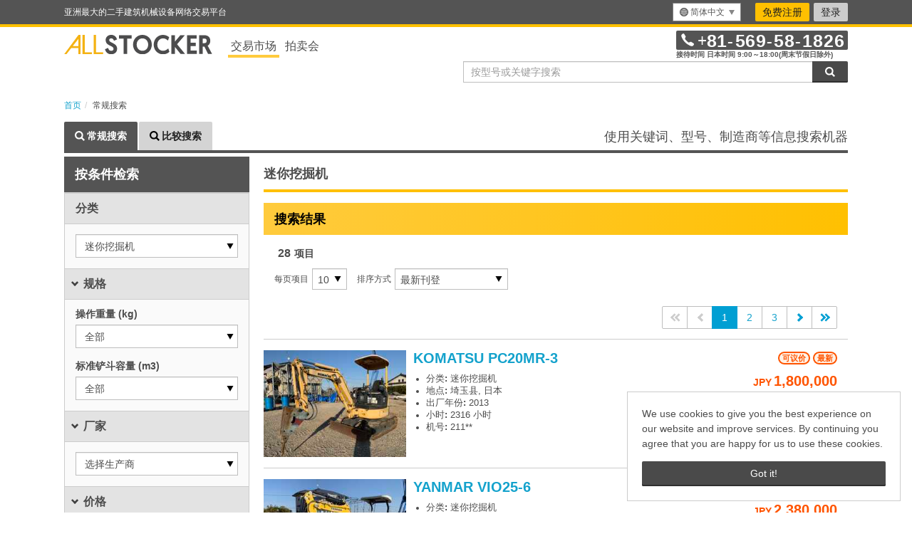

--- FILE ---
content_type: text/html;charset=utf-8
request_url: https://allstocker.com/zh-cn/st/flat-search?c1=1&lang=zh-cn
body_size: 15603
content:
<!DOCTYPE html><html lang="zh-cn"><head><title>迷你挖掘机 | 出售二手建筑机械、车辆及农用机械 | ALLSTOCKER</title><meta http-equiv="Content-Type" content="text/html;charset=utf-8"/><meta name="viewport" content="width=device-width, initial-scale=1.0, minimum-scale=1.0, maximum-scale=1.0, user-scalable=no"/><link rel="shortcut icon" href="//allstocker.com/images/common/favicon.ico"/><link rel="shortcut icon" href="//allstocker.com/images/common/favicon_96x96.png" type="image/png" sizes="96x96"/><link rel="shortcut icon" href="//allstocker.com/images/common/favicon_32x32.png" type="image/png" sizes="32x32"/><link rel="shortcut icon" href="//allstocker.com/images/common/favicon_16x16.png" type="image/png" sizes="16x16"/><link rel="apple-touch-icon" href="//allstocker.com/images/common/apple-touch-icon.png"/><link rel="manifest" href="//allstocker.com/manifests/manifest-zh-cn.json"/><script type="text/javascript">(function(w,d,s,l,i){w[l]=w[l]||[];w[l].push({'gtm.start':new Date().getTime(),event:'gtm.js'});var f=d.getElementsByTagName(s)[0],j=d.createElement(s),dl=l!='dataLayer'?'&l='+l:'';j.async=true;j.src='https://www.googletagmanager.com/gtm.js?id='+i+dl;f.parentNode.insertBefore(j,f);})(window,document,'script','dataLayer','GTM-WX9384Q');</script><script type="text/javascript"></script><link rel="stylesheet" type="text/css" href="//allstocker.com/lib/formstone.min.css?59ee9"/><link rel="stylesheet" type="text/css" href="//allstocker.com/lib/flag-icon-css/flag-icon.min.css?59ee9"/><link rel="stylesheet" type="text/css" href="//allstocker.com/lib/jQuery-Validation-Engine/css/validationEngine.jquery.css?59ee9"/><!--[if IE 9 lt]><script src="https://oss.maxcdn.com/libs/html5shiv/3.7.0/html5shiv.js"></script><script src="https://oss.maxcdn.com/libs/respond.js/1.4.2/respond.min.js"></script><![endif]--><link rel="stylesheet" type="text/css" href="//allstocker.com/lib/bootstrap-select/bootstrap-select.min.css?59ee9"/><link rel="stylesheet" type="text/css" href="//allstocker.com/lib/cookieconsent.min.css?59ee9"/><link rel="stylesheet" type="text/css" href="//allstocker.com/css/as-base-v2.css?59ee9"/><meta property="og:title" content="迷你挖掘机 | 出售二手建筑机械、车辆及农用机械 | ALLSTOCKER"/><meta name="description" content="出售二手建筑机械、车辆及农用机械 | ALLSTOCKER"/><meta property="og:description" content="出售二手建筑机械、车辆及农用机械 | ALLSTOCKER"/><meta property="og:type" content="search"/><meta http-equiv="content-language" content="zh-cn"/><meta name="csrf-token" content="a3y00z755fv748hdkkw8jfh2x"/><meta property="og:url" content="https://allstocker.com/st/flat-search?c1=1&amp;lang=zh-cn"/></head><body><!-- Google Tag Manager (noscript) --><noscript><iframe src="https://www.googletagmanager.com/ns.html?id=GTM-WX9384Q"height="0" width="0" style="display:none;visibility:hidden"></iframe></noscript><!-- End Google Tag Manager (noscript) --><script type="text/javascript">  (function () {    var tagjs = document.createElement("script");    var s = document.getElementsByTagName("script")[0];    tagjs.async = true;    tagjs.src = "//s.yjtag.jp/tag.js#site=EcmgptW";    s.parentNode.insertBefore(tagjs, s);  }());</script><noscript>  <iframe src="//b.yjtag.jp/iframe?c=EcmgptW" width="1" height="1" frameborder="0" scrolling="no" marginheight="0" marginwidth="0"></iframe></noscript><div id="as-app" class="as-frame as-marketplace "><header class="as-header"><nav class="as-global-header"> <div class="as-global-header__header"> <div class="container as-global-header__header-wrapper"> <div class="row"> <div class="col-lg-4 as-global-header__message visible-lg"> <p>亚洲最大的二手建筑机械设备网络交易平台</p> </div> <div class="col-xs-12 col-sm-12 col-md-12 col-lg-8 as-global-header__menu"> <div class="as-header-util hidden-xs"><div class="dropdown as-global-header__languages"> <a data-toggle="dropdown" class="btn dropdown-toggle hidden-xs" role="menu"> <span class="as-icon--location"></span><span>简体中文</span><span class="caret"></span> </a> <a data-toggle="dropdown" class="btn dropdown-toggle visible-xs" role="menu"> <span class="as-icon--location"></span><span>简体中文</span><span class="caret"></span> </a> <ul class="dropdown-menu dropdown-menu-right as-language-menu" role="menu"><li class="as-global-header__menuItem" role="presentasion"><a role="menuitem" href="/st/flat-search?c1=1&amp;lang=ja"><span class="as-tooltip"></span>日本語</a></li><li class="as-global-header__menuItem" role="presentasion"><a role="menuitem" href="/st/flat-search?c1=1&amp;lang=en"><span class="as-tooltip"></span>English</a></li><li class="as-global-header__menuItem" role="presentasion"><a role="menuitem" href="/st/flat-search?c1=1&amp;lang=vi"><span class="as-tooltip"></span>Tiếng Việt</a></li><li class="as-global-header__menuItem" role="presentasion"><a role="menuitem" href="/st/flat-search?c1=1&amp;lang=zh-cn"><span class="as-tooltip"></span>简体中文</a></li></ul> </div> </div><div class="as-navigation"><div class="navigationWrapper hidden-xs">  <a class="btn btn-register" href="https://allstocker.com/common/signup?lang=zh-cn" data-as-name="signup-link">免费注册</a> <a data-toggle="modal" data-target="#as-login-dialog" class="btn btn-login" id="as-menu-login-link">登录</a>   </div></div></div> </div> </div> </div></nav> <div class="as-global-header__body"> <div class="container as-global-header__body-wrapper"> <div class="row"> <div class="col-xs-6 col-sm-7"> <div class="visible-xs"> <a href="//allstocker.com/zh-cn/st/"> <img src="//allstocker.com/images/logo-allstocker-market.svg" alt="ALLSTOCKER" class="as-global-header__logo img-responsive" /> </a> </div> <div class="hidden-xs"> <div class="as-global-header__tabs"> <span class="active"> <a data-mx-parameter="marketplace" class="mixpanel" href="/zh-cn/st" data-mx-action="Click Header Tab">交易市场</a> </span> <span class=""> <a data-mx-parameter="auction" class="mixpanel" href="/auction?lang=zh-cn" data-mx-action="Click Header Tab">拍卖会</a> </span> </div> <a href="//allstocker.com/zh-cn/st/"> <img src="//allstocker.com/images/logo-allstocker.svg" alt="ALLSTOCKER" class="as-global-header__logo img-responsive" /> </a> </div> </div> <div class="col-xs-6 col-sm-5 text-right visible-xs"> <a class="btn btn-register" href="https://allstocker.com/common/signup?lang=zh-cn" data-as-name="signup-link">免费注册</a> <a data-toggle="modal" data-target="#as-login-dialog" class="btn btn-login" id="as-menu-login-link">登录</a>  </div> <div class="col-xs-6 visible-xs"><div class="dropdown as-global-header__languages"> <a data-toggle="dropdown" class="btn dropdown-toggle hidden-xs" role="menu"> <span class="as-icon--location"></span><span>简体中文</span><span class="caret"></span> </a> <a data-toggle="dropdown" class="btn dropdown-toggle visible-xs" role="menu"> <span class="as-icon--location"></span><span>简体中文</span><span class="caret"></span> </a> <ul class="dropdown-menu dropdown-menu-right as-language-menu" role="menu"><li class="as-global-header__menuItem" role="presentasion"><a role="menuitem" href="/st/flat-search?c1=1&amp;lang=ja"><span class="as-tooltip"></span>日本語</a></li><li class="as-global-header__menuItem" role="presentasion"><a role="menuitem" href="/st/flat-search?c1=1&amp;lang=en"><span class="as-tooltip"></span>English</a></li><li class="as-global-header__menuItem" role="presentasion"><a role="menuitem" href="/st/flat-search?c1=1&amp;lang=vi"><span class="as-tooltip"></span>Tiếng Việt</a></li><li class="as-global-header__menuItem" role="presentasion"><a role="menuitem" href="/st/flat-search?c1=1&amp;lang=zh-cn"><span class="as-tooltip"></span>简体中文</a></li></ul> </div> </div> <div class="as-global-header__banners col-xs-6 col-sm-5"><div id="as-contact-info" class="as-contact-info-mutable--pc hidden-xs">
  <p class="as-contact-info-mutable__info">
    <a href="tel:81569581826">
      <span class="as-contact-info-mutable__icon as-icon--phone"></span>
      <span class="as-contact-info-mutable__number"><span>+</span>81<span>-</span>569<span>-</span>58<span>-</span>1826</span>
    </a>
  </p>
  <p class="as-contact-info-mutable__caption as-contact-info-mutable__caption--secondary">接待时间 日本时间 9:00～18:00(周末节假日除外)</p>
</div>  <div class="as-contact-info-mutable--mobile visible-xs" id="as-mobile-contact-info"> <p class="as-contact-info-mutable__info"> <a href="tel:81569581826"><span class="as-contact-info-mutable__icon as-icon--phone"></span><span class="as-contact-info-mutable__number"><span>+</span>81<span>-</span>569<span>-</span>58<span>-</span>1826</span></a> </p> </div></div> <div v-if="!shouldHideSearchBoxInCommonHeader" class="as-global-header__search-bar col-xs-12 col-sm-6 text-right"><form action="https://allstocker.com/zh-cn/st/flat-search?lang=zh-cn" class="input-group as-search-bar" id="as-keyword-search-form" method="GET"> <input placeholder="按型号或关键字搜索" class="as-keyword-input search-query form-control" value="" id="as-keyword-search-input" name="searchwords" type="text" /> <span class="input-group-btn"> <button class="as-keyword-submit btn btn-primary as-button--icon-only" type="submit"> <span class="as-icon--search"></span><span class="as-text--invisible">搜索</span> </button> </span> </form></div> </div> </div> </div> </header> <div class="as-contents-body " id="as-app-contents"><div class="as-right-side-panel"></div><div class="as-main-contents"><div class="st-flat-search"> <div class="as-main-contents-header container "><div class="row"><div class="col-xs-12"><nav id="breadcrumbs"><ol class="breadcrumb" itemscope itemtype="https://schema.org/BreadcrumbList"><li itemprop="itemListElement" itemscope itemtype="https://schema.org/ListItem"><a itemprop="item" href="https://allstocker.com/zh-cn"><span itemprop="name">首页</span><meta itemprop="position" content="1"></meta></a></li><li class="active" itemprop="itemListElement" itemscope itemtype="https://schema.org/ListItem"><span itemprop="name">常规搜索</span><meta itemprop="position" content="2"></meta></li></ol></nav></div></div></div> <div class="as-main-contents-body container "><div class="as-section"> <div class="row"><div class="as-search-tab col-xs-12"> <ul class="nav nav-tabs"> <li class="active"><a class="as-search-tab-link" id="as-normal-search-tab-link" href="https://allstocker.com/zh-cn/st/flat-search?lang=zh-cn"><span class="as-icon--search"></span><span>常规搜索</span></a></li> <li><a class="as-search-tab-link" id="as-comparison-search-tab-link" href="https://allstocker.com/zh-cn/st/search?lang=zh-cn"><span class="as-icon--search-label"></span><span>比较搜索</span></a></li> <p class="hidden-sm hidden-xs"> <span>使用关键词、型号、制造商等信息搜索机器</span> </p> </ul> <h5 class="hidden-lg hidden-md">使用关键词、型号、制造商等信息搜索机器</h5> </div></div> <div class="row"> <div class="col-xs-4 col-sm-4 col-md-3 hidden-xs as-side-menu" id="as-sidebar-search-conditions"><div><div class="panel panel-default panel-option-sidebar"> <div class="panel-heading"> <p class="panel-title">按条件检索</p> </div> <ul class="panel-body as-search-conditions"><div><li class="as-search-conditions__menu"> <span class="as-search-conditions__menu-title" aria-expanded="false" aria-controls="as-machinery-categoryFilter">分类</span> <div class="as-search-conditions__submenus" id="as-machinery-categoryFilter"><select id="as-category-selector" class="as-selector form-control selectpicker" data-container="body"><option label="全部" value="0">全部</option><option label="自卸车" value="17">自卸车</option><option label="装载机" value="3">装载机</option><option label="拖拉机" value="20">拖拉机</option><option label="平地机" value="6">平地机</option><option label="其他建筑机械" value="9">其他建筑机械</option><option label="电焊机" value="12">电焊机</option><option label="零件" value="15">零件</option><option label="迷你挖掘机" value="1" selected>迷你挖掘机</option><option label="卡车" value="18">卡车</option><option label="推土机" value="4">推土机</option><option label="其他农用机械" value="21">其他农用机械</option><option label="摊铺机" value="7">摊铺机</option><option label="叉车" value="10">叉车</option><option label="压缩机" value="13">压缩机</option><option label="小型机械" value="16">小型机械</option><option label="挖掘机" value="2">挖掘机</option><option label="其他车辆" value="19">其他车辆</option><option label="压路机" value="5">压路机</option><option label="其他" value="22">其他</option><option label="起重机" value="8">起重机</option><option label="发电机" value="11">发电机</option><option label="铲斗" value="14">铲斗</option></select></div> </li><div id="as-specs-filter"><li class="as-search-conditions__menu"> <span data-toggle="collapse" data-target="#as-machinery-specsFilter" class="as-search-conditions__menu-title" aria-expanded="true">规格</span> <div class="as-search-conditions__submenus collapse in" id="as-machinery-specsFilter"><div class="as-search-conditions__subitems"> <span class="as-search-conditions__menu-subtitle">操作重量 (kg)</span><select id="as-spec-selector-1" class="as-selector form-control selectpicker as-spec-selector" data-container="body"><option label="全部" value="" selected>全部</option><option label="0 - 2000 kg" value="0-2000">0 - 2000 kg</option><option label="2000 - 3000 kg" value="2000-3000">2000 - 3000 kg</option><option label="3000 - 4000 kg" value="3000-4000">3000 - 4000 kg</option><option label="4000 - 5000 kg" value="4000-5000">4000 - 5000 kg</option><option label="5000 kg - " value="5000-1152921504606846975">5000 kg - </option><option label="规格未知" value="nil">规格未知</option></select></div><div class="as-search-conditions__subitems"> <span class="as-search-conditions__menu-subtitle">标准铲斗容量 (m3)</span><select id="as-spec-selector-2" class="as-selector form-control selectpicker as-spec-selector" data-container="body"><option label="全部" value="" selected>全部</option><option label="0 - 0.06 m3" value="0-0.06">0 - 0.06 m3</option><option label="0.06 - 0.08 m3" value="0.06-0.08">0.06 - 0.08 m3</option><option label="0.08 - 0.1 m3" value="0.08-0.1">0.08 - 0.1 m3</option><option label="0.1 - 0.12 m3" value="0.1-0.12">0.1 - 0.12 m3</option><option label="0.12 - 0.14 m3" value="0.12-0.14">0.12 - 0.14 m3</option><option label="0.14 - 0.16 m3" value="0.14-0.16">0.14 - 0.16 m3</option><option label="0.16 - 0.18 m3" value="0.16-0.18">0.16 - 0.18 m3</option><option label="0.18 m3 - " value="0.18-1152921504606846975">0.18 m3 - </option><option label="规格未知" value="nil">规格未知</option></select></div></div> </li></div><li class="as-search-conditions__menu"> <span data-toggle="collapse" data-target="#as-machinery-makersFilter" class="as-search-conditions__menu-title" data-parent="#as-sidebar-search-conditions">厂家</span> <div class="as-search-conditions__submenus collapse in" id="as-machinery-makersFilter"><select data-style="as-selector__toggle" data-none-selected-text="选择生产商" data-done-button-text="申请" data-done-button data-size="10" data-actions-box data-select-all-text="选择全部" data-deselect-all-text="全部删除" id="as-makers-selector" class="as-selector form-control selectpicker as-multiple-selector" multiple><option data-content="&lt;span class='text'&gt;KOMATSU&lt;/span&gt;&lt;span class='as-selector__count'&gt;3&lt;/span&gt;" label="KOMATSU" value="KOMATSU">KOMATSU</option><option data-content="&lt;span class='text'&gt;YANMAR&lt;/span&gt;&lt;span class='as-selector__count'&gt;6&lt;/span&gt;" label="YANMAR" value="YANMAR">YANMAR</option><option data-content="&lt;span class='text'&gt;KUBOTA&lt;/span&gt;&lt;span class='as-selector__count'&gt;12&lt;/span&gt;" label="KUBOTA" value="KUBOTA">KUBOTA</option><option data-content="&lt;span class='text'&gt;HITACHI&lt;/span&gt;&lt;span class='as-selector__count'&gt;2&lt;/span&gt;" label="HITACHI" value="HITACHI">HITACHI</option><option data-content="&lt;span class='text'&gt;IHI&lt;/span&gt;&lt;span class='as-selector__count'&gt;2&lt;/span&gt;" label="IHI" value="IHI">IHI</option><option data-content="&lt;span class='text'&gt;KOBELCO&lt;/span&gt;&lt;span class='as-selector__count'&gt;3&lt;/span&gt;" label="KOBELCO" value="KOBELCO">KOBELCO</option><option data-content="&lt;span class='text'&gt;HOKUETSU&lt;/span&gt;&lt;span class='as-selector__count'&gt;0&lt;/span&gt;" label="HOKUETSU" value="HOKUETSU">HOKUETSU</option><option data-content="&lt;span class='text'&gt;MITSUBISHI&lt;/span&gt;&lt;span class='as-selector__count'&gt;0&lt;/span&gt;" label="MITSUBISHI" value="MITSUBISHI">MITSUBISHI</option><option data-content="&lt;span class='text'&gt;SUMITOMO&lt;/span&gt;&lt;span class='as-selector__count'&gt;0&lt;/span&gt;" label="SUMITOMO" value="SUMITOMO">SUMITOMO</option><option data-content="&lt;span class='text'&gt;CAT&lt;/span&gt;&lt;span class='as-selector__count'&gt;0&lt;/span&gt;" label="CAT" value="CAT">CAT</option><option data-content="&lt;span class='text'&gt;OTHER&lt;/span&gt;&lt;span class='as-selector__count'&gt;0&lt;/span&gt;" label="OTHER" value="OTHER">OTHER</option><option data-content="&lt;span class='text'&gt;DENYO&lt;/span&gt;&lt;span class='as-selector__count'&gt;0&lt;/span&gt;" label="DENYO" value="DENYO">DENYO</option></select></div> </li> </div> <li class="as-search-conditions__menu"> <span data-toggle="collapse" data-target="#as-machinery-priceFilter" class="as-search-conditions__menu-title" data-parent="#as-sidebar-search-conditions">价格</span> <div class="as-search-conditions__submenus collapse in" id="as-machinery-priceFilter"><select id="as-price_r" class="as-selector form-control" data-none-selected-text=""><option label="" value="" selected></option><option label="JPY 1 - 500,000" value="1-500000_JPY">JPY 1 - 500,000</option><option label="JPY 500,000 - 1,000,000" value="500000-1000000_JPY">JPY 500,000 - 1,000,000</option><option label="JPY 1,000,000 - 2,000,000" value="1000000-2000000_JPY">JPY 1,000,000 - 2,000,000</option><option label="JPY 2,000,000 - 3,000,000" value="2000000-3000000_JPY">JPY 2,000,000 - 3,000,000</option><option label="JPY 3,000,000 - 4,000,000" value="3000000-4000000_JPY">JPY 3,000,000 - 4,000,000</option><option label="JPY 4,000,000 - 5,500,000" value="4000000-5500000_JPY">JPY 4,000,000 - 5,500,000</option><option label="JPY 5,500,000 - 8,000,000" value="5500000-8000000_JPY">JPY 5,500,000 - 8,000,000</option><option label="JPY 8,000,000 - 10,000,000" value="8000000-10000000_JPY">JPY 8,000,000 - 10,000,000</option><option label="JPY 10,000,000 -" value="10000000-1073741823_JPY">JPY 10,000,000 -</option></select></div> </li> <li class="as-search-conditions__menu"> <span data-toggle="collapse" data-target="#as-machinery-modelYearFilter" class="as-search-conditions__menu-title" data-parent="#as-sidebar-search-conditions">出厂年份</span> <div class="as-search-conditions__submenus collapse in" id="as-machinery-modelYearFilter"><select id="as-modelyear_r" class="as-selector form-control" data-none-selected-text=""><option label="" value="" selected></option><option label=" - 1990" value="1950-1990"> - 1990</option><option label="1990 - 2000" value="1990-2000">1990 - 2000</option><option label="2000 - 2010" value="2000-2010">2000 - 2010</option><option label="2010 - " value="2010-2020">2010 - </option></select></div> </li> <li class="as-search-conditions__menu"> <span data-toggle="collapse" data-target="#as-machinery-hourFilter" class="as-search-conditions__menu-title" data-parent="#as-sidebar-search-conditions">小时</span> <div class="as-search-conditions__submenus collapse in" id="as-machinery-hourFilter"><select id="as-hour_r" class="as-selector form-control" data-none-selected-text=""><option label="" value="" selected></option><option label="0 - 1,000" value="0-1000">0 - 1,000</option><option label="1,000 - 5,000" value="1000-5000">1,000 - 5,000</option><option label="5,000 - 10,000" value="5000-10000">5,000 - 10,000</option><option label="10,000 - 30,000" value="10000-30000">10,000 - 30,000</option><option label="30,000 - " value="30000-1073741823">30,000 - </option></select></div> </li> <li class="as-search-conditions__menu"> <span data-toggle="collapse" data-target="#as-machinery-availabilityFilter" class="as-search-conditions__menu-title" data-parent="#as-sidebar-search-conditions">供应情况</span> <div class="as-search-conditions__submenus collapse in" id="as-machinery-availabilityFilter"><select id="as-availability" class="as-selector form-control" data-none-selected-text=""><option label="全部" value="0">全部</option><option label="出售中" value="1" selected>出售中</option><option label="已售完" value="2">已售完</option></select></div> </li></ul> </div></div></div> <div class="col-xs-12 col-sm-8 col-md-9 as-search-list-panel" id="as-list-top"><div class="row as-search-result-topic"> <div class="col-xs-12"><div class="as-heading as-heading--page-title"> <h4 class="h3">迷你挖掘机</h4> </div></div> </div> <div class="row"> <div class="col-xs-12"><div class="as-heading as-heading--primary"> <p class="h3"> <span class="as-search-result-header__title">搜索结果</span> </p> </div></div> </div> <div class="row as-search-result-header"> <div class="col-xs-12 hidden-xs as-search-result-header__hit"> <div class="as-search-result-header__hit-container"> <p><span class="as-search-result-header__hit-number">28</span>项目</p> </div> </div> <div class="col-xs-12"><form class="form-inline as-search-result-header__container"> <div class="form-group visible-xs-inline-block"> <button data-toggle="modal" class="btn btn-primary as-button--icon-only" data-target="#as-searchOption" id="as-adv-search-options-button" type="button"><span class="as-icon--filter as-icon__size-lg"></span><span class="as-text--invisible">搜索状态</span></button> </div> <div class="form-group"> <label for="as-numberOfRowsPerPage"><span class="as-icon--items visible-xs-inline-block"></span><span class="hidden-xs">每页项目</span></label><select id="as-numberOfRowsPerPage" class="as-selector form-control"><option label="10" value="10" selected>10</option><option label="30" value="30">30</option><option label="50" value="50">50</option></select></div> <div class="form-group"> <label for="as-sorter"><span class="as-icon--sort visible-xs-inline-block"></span><span class="hidden-xs">排序方式</span></label><select id="as-sorter" class="as-selector form-control"><option label="最新刊登" value="DescendingTms" selected>最新刊登</option><option label="按价格递增排序" value="AscendingPrice">按价格递增排序</option><option label="按价格递减排序" value="DescendingPrice">按价格递减排序</option><option label="按型号年代递减排序" value="DescendingModelYear">按型号年代递减排序</option><option label="按型号年代递增排序" value="AscendingModelYear">按型号年代递增排序</option><option label="按发布时间递增排序" value="AscendingHour">按发布时间递增排序</option><option label="按发布时间递减排序" value="DescendingHour">按发布时间递减排序</option></select></div> </form></div> <div class="col-xs-12 visible-xs as-search-result-header__hit"> <div class="as-search-result-header__hit-container"> <p><span class="as-search-result-header__hit-number">28</span>项目</p> </div> </div> <div class="col-xs-12"><ul class="as-pagination"></ul></div> </div> <div class="row"> <div class="col-md-12 as-machine-list-body"><a style="display: none;" class="btn btn-update as-button--scroll-top glyphicon glyphicon-arrow-up" href="#as-list-top"></a> <div class="as-list-current-page"><ul class="as-search-list-models__list" id="domainList"><li class="as-search-list-goods__item  " data-as-name="row-6ef261d7-cc05-0e00-bd26-8f820644c3aa"> <div class="row as-search-list-goods__wrapper"> <div class="col-xs-4 as-search-list-goods__image"> <p class="visible-xs" data-as-name="mobile-labels"> <span class="label label-attention" data-as-name="negotiable-label">可议价</span> <span class="label label-attention" data-as-name="updated-label">最新</span></p> <div class="as-search-list-goods__image-wrapper"> <img src="//cdn.allstocker.com/resize/w/260/images/6ef261d7-cc05-0e00-bd26-8f820644c3aa/6f96dab6-4606-0e00-b8d0-6c6f0644c3aa.jpg" /> </div> </div> <div class="col-xs-8 as-search-list-goods__body"> <div class="row as-search-list-goods__features"> <div class="col-xs-12"> <div class="row"> <div class="col-xs-12 col-sm-7 col-md-7"> <p class="h2 as-search-list-goods__title"> <a href="https://allstocker.com/zh-cn/st/item?lang=zh-cn&amp;saleId=a4f161d7-cc05-0e00-bd25-351a0644c3aa" target="_blank"><span class="as-search-list-goods__title-maker" data-as-name="sale-maker">KOMATSU&nbsp;</span><wbr /><span data-as-name="sale-model">PC20MR-3</span></a> </p> </div> <div class="hidden-xs col-sm-5 col-md-5 text-right"> <p data-as-name="labels"> <span class="label label-attention" data-as-name="negotiable-label">可议价</span> <span class="label label-attention" data-as-name="updated-label">最新</span></p> </div> </div> </div> <div class="col-xs-12"> <div class="row"> <div class="col-xs-12 col-sm-7 col-md-7"> <ul class="as-search-list-goods__infos"> <li><span>分类</span>:&nbsp;<span data-as-name="sale-category">迷你挖掘机</span></li> <li><span>地点</span>:&nbsp;<span data-as-name="sale-location">埼玉县, 日本</span></li> <li><span>出厂年份</span>:&nbsp;<span data-as-name="sale-model-year">2013</span></li> <li><span>小时</span>:&nbsp;<span data-as-name="sale-used-hours">2316 小时</span></li> <li><span>机号</span>:&nbsp;<span data-as-name="sale-serial-number">211**</span></li> </ul> </div> <div class="col-xs-12 col-sm-5 col-md-5 text-right"> <p class="h2 as-search-list-goods__price" data-as-name="sale-price"><span class="h5 as-search-list-goods__currency">JPY</span><span>1,800,000</span></p> <p class="as-search-list-goods__actions-container"><a id="id31" class="btn btn-primary" target="_blank" href="https://allstocker.com/zh-cn/st/item?lang=zh-cn&amp;saleId=a4f161d7-cc05-0e00-bd25-351a0644c3aa">显示详细信息</a></p> <p class=""><a class="as-button-addToReviewList btn btn-default btn-sm keep-default-action require-login">收藏</a></p> </div> </div> </div> </div> </div> </div> </li><li class="as-search-list-goods__item  " data-as-name="row-d2f417c3-b905-0e00-9f71-5e870644c3aa"> <div class="row as-search-list-goods__wrapper"> <div class="col-xs-4 as-search-list-goods__image"> <p class="visible-xs" data-as-name="mobile-labels"> <span class="label label-attention" data-as-name="negotiable-label">可议价</span> </p> <div class="as-search-list-goods__image-wrapper"> <img src="//cdn.allstocker.com/resize/w/260/images/d2f417c3-b905-0e00-9f71-5e870644c3aa/02a8f0c4-b905-0e00-9faa-4d970644c3aa.jpg" /> </div> </div> <div class="col-xs-8 as-search-list-goods__body"> <div class="row as-search-list-goods__features"> <div class="col-xs-12"> <div class="row"> <div class="col-xs-12 col-sm-7 col-md-7"> <p class="h2 as-search-list-goods__title"> <a href="https://allstocker.com/zh-cn/st/item?lang=zh-cn&amp;saleId=12f417c3-b905-0e00-9f70-758d0644c3aa" target="_blank"><span class="as-search-list-goods__title-maker" data-as-name="sale-maker">YANMAR&nbsp;</span><wbr /><span data-as-name="sale-model">VIO25-6</span></a> </p> </div> <div class="hidden-xs col-sm-5 col-md-5 text-right"> <p data-as-name="labels"> <span class="label label-attention" data-as-name="negotiable-label">可议价</span> </p> </div> </div> </div> <div class="col-xs-12"> <div class="row"> <div class="col-xs-12 col-sm-7 col-md-7"> <ul class="as-search-list-goods__infos"> <li><span>分类</span>:&nbsp;<span data-as-name="sale-category">迷你挖掘机</span></li> <li><span>地点</span>:&nbsp;<span data-as-name="sale-location">埼玉县, 日本</span></li> <li><span>出厂年份</span>:&nbsp;<span data-as-name="sale-model-year">2015</span></li> <li><span>小时</span>:&nbsp;<span data-as-name="sale-used-hours">2031 小时</span></li> <li><span>机号</span>:&nbsp;<span data-as-name="sale-serial-number">609**</span></li> </ul> </div> <div class="col-xs-12 col-sm-5 col-md-5 text-right"> <p class="h2 as-search-list-goods__price" data-as-name="sale-price"><span class="h5 as-search-list-goods__currency">JPY</span><span>2,380,000</span></p> <p class="as-search-list-goods__actions-container"><a id="id32" class="btn btn-primary" target="_blank" href="https://allstocker.com/zh-cn/st/item?lang=zh-cn&amp;saleId=12f417c3-b905-0e00-9f70-758d0644c3aa">显示详细信息</a></p> <p class=""><a class="as-button-addToReviewList btn btn-default btn-sm keep-default-action require-login">收藏</a></p> </div> </div> </div> </div> </div> </div> </li><li class="as-search-list-goods__item  " data-as-name="row-2600010b-5705-0e00-b0ac-43b70644c3aa"> <div class="row as-search-list-goods__wrapper"> <div class="col-xs-4 as-search-list-goods__image"> <p class="visible-xs" data-as-name="mobile-labels">  </p> <div class="as-search-list-goods__image-wrapper"> <img src="//allstocker.com/images/none.png" /> </div> </div> <div class="col-xs-8 as-search-list-goods__body"> <div class="row as-search-list-goods__features"> <div class="col-xs-12"> <div class="row"> <div class="col-xs-12 col-sm-7 col-md-7"> <p class="h2 as-search-list-goods__title"> <a href="https://allstocker.com/zh-cn/st/item?lang=zh-cn&amp;saleId=c5ff000b-5705-0e00-b0ab-b2770644c3aa" target="_blank"><span class="as-search-list-goods__title-maker" data-as-name="sale-maker">YANMAR&nbsp;</span><wbr /><span data-as-name="sale-model">VIO30-6</span></a> </p> </div> <div class="hidden-xs col-sm-5 col-md-5 text-right"> <p data-as-name="labels">  </p> </div> </div> </div> <div class="col-xs-12"> <div class="row"> <div class="col-xs-12 col-sm-7 col-md-7"> <ul class="as-search-list-goods__infos"> <li><span>分类</span>:&nbsp;<span data-as-name="sale-category">迷你挖掘机</span></li> <li><span>地点</span>:&nbsp;<span data-as-name="sale-location">爱知县, 日本</span></li> <li><span>出厂年份</span>:&nbsp;<span data-as-name="sale-model-year">2021</span></li> <li><span>小时</span>:&nbsp;<span data-as-name="sale-used-hours">2167 小时</span></li> <li><span>机号</span>:&nbsp;<span data-as-name="sale-serial-number">6M2**</span></li> </ul> </div> <div class="col-xs-12 col-sm-5 col-md-5 text-right"> <p class="h2 as-search-list-goods__price" data-as-name="sale-price"><span class="h5 as-search-list-goods__currency">JPY</span><span>2,530,000</span></p> <p class="as-search-list-goods__actions-container"><a id="id33" class="btn btn-primary" target="_blank" href="https://allstocker.com/zh-cn/st/item?lang=zh-cn&amp;saleId=c5ff000b-5705-0e00-b0ab-b2770644c3aa">显示详细信息</a></p> <p class=""><a class="as-button-addToReviewList btn btn-default btn-sm keep-default-action require-login">收藏</a></p> </div> </div> </div> </div> </div> </div> </li><li class="as-search-list-goods__item  " data-as-name="row-7417db0a-5705-0e00-b0a2-67f30644c3aa"> <div class="row as-search-list-goods__wrapper"> <div class="col-xs-4 as-search-list-goods__image"> <p class="visible-xs" data-as-name="mobile-labels">  </p> <div class="as-search-list-goods__image-wrapper"> <img src="//allstocker.com/images/none.png" /> </div> </div> <div class="col-xs-8 as-search-list-goods__body"> <div class="row as-search-list-goods__features"> <div class="col-xs-12"> <div class="row"> <div class="col-xs-12 col-sm-7 col-md-7"> <p class="h2 as-search-list-goods__title"> <a href="https://allstocker.com/zh-cn/st/item?lang=zh-cn&amp;saleId=0517db0a-5705-0e00-b0a1-056c0644c3aa" target="_blank"><span class="as-search-list-goods__title-maker" data-as-name="sale-maker">KUBOTA&nbsp;</span><wbr /><span data-as-name="sale-model">RX-405</span></a> </p> </div> <div class="hidden-xs col-sm-5 col-md-5 text-right"> <p data-as-name="labels">  </p> </div> </div> </div> <div class="col-xs-12"> <div class="row"> <div class="col-xs-12 col-sm-7 col-md-7"> <ul class="as-search-list-goods__infos"> <li><span>分类</span>:&nbsp;<span data-as-name="sale-category">迷你挖掘机</span></li> <li><span>地点</span>:&nbsp;<span data-as-name="sale-location">爱知县, 日本</span></li> <li><span>出厂年份</span>:&nbsp;<span data-as-name="sale-model-year">2007</span></li> <li><span>小时</span>:&nbsp;<span data-as-name="sale-used-hours">4288 小时</span></li> <li><span>机号</span>:&nbsp;<span data-as-name="sale-serial-number">700**</span></li> </ul> </div> <div class="col-xs-12 col-sm-5 col-md-5 text-right"> <p class="h2 as-search-list-goods__price" data-as-name="sale-price"><span class="h5 as-search-list-goods__currency">JPY</span><span>1,210,000</span></p> <p class="as-search-list-goods__actions-container"><a id="id34" class="btn btn-primary" target="_blank" href="https://allstocker.com/zh-cn/st/item?lang=zh-cn&amp;saleId=0517db0a-5705-0e00-b0a1-056c0644c3aa">显示详细信息</a></p> <p class=""><a class="as-button-addToReviewList btn btn-default btn-sm keep-default-action require-login">收藏</a></p> </div> </div> </div> </div> </div> </div> </li><li class="as-search-list-goods__item  " data-as-name="row-7ab2850a-5705-0e00-b093-22210644c3aa"> <div class="row as-search-list-goods__wrapper"> <div class="col-xs-4 as-search-list-goods__image"> <p class="visible-xs" data-as-name="mobile-labels">  </p> <div class="as-search-list-goods__image-wrapper"> <img src="//allstocker.com/images/none.png" /> </div> </div> <div class="col-xs-8 as-search-list-goods__body"> <div class="row as-search-list-goods__features"> <div class="col-xs-12"> <div class="row"> <div class="col-xs-12 col-sm-7 col-md-7"> <p class="h2 as-search-list-goods__title"> <a href="https://allstocker.com/zh-cn/st/item?lang=zh-cn&amp;saleId=c7b1850a-5705-0e00-b092-c3bf0644c3aa" target="_blank"><span class="as-search-list-goods__title-maker" data-as-name="sale-maker">KOMATSU&nbsp;</span><wbr /><span data-as-name="sale-model">PC18MR-2</span></a> </p> </div> <div class="hidden-xs col-sm-5 col-md-5 text-right"> <p data-as-name="labels">  </p> </div> </div> </div> <div class="col-xs-12"> <div class="row"> <div class="col-xs-12 col-sm-7 col-md-7"> <ul class="as-search-list-goods__infos"> <li><span>分类</span>:&nbsp;<span data-as-name="sale-category">迷你挖掘机</span></li> <li><span>地点</span>:&nbsp;<span data-as-name="sale-location">爱知县, 日本</span></li> <li><span>出厂年份</span>:&nbsp;<span data-as-name="sale-model-year">2007</span></li> <li><span>小时</span>:&nbsp;<span data-as-name="sale-used-hours">3380 小时</span></li> <li><span>机号</span>:&nbsp;<span data-as-name="sale-serial-number">182**</span></li> </ul> </div> <div class="col-xs-12 col-sm-5 col-md-5 text-right"> <p class="h2 as-search-list-goods__price" data-as-name="sale-price"><span class="h5 as-search-list-goods__currency">JPY</span><span>1,090,000</span></p> <p class="as-search-list-goods__actions-container"><a id="id35" class="btn btn-primary" target="_blank" href="https://allstocker.com/zh-cn/st/item?lang=zh-cn&amp;saleId=c7b1850a-5705-0e00-b092-c3bf0644c3aa">显示详细信息</a></p> <p class=""><a class="as-button-addToReviewList btn btn-default btn-sm keep-default-action require-login">收藏</a></p> </div> </div> </div> </div> </div> </div> </li><li class="as-search-list-goods__item  " data-as-name="row-cb81337a-c404-0e00-8847-ed6d0644c3aa"> <div class="row as-search-list-goods__wrapper"> <div class="col-xs-4 as-search-list-goods__image"> <p class="visible-xs" data-as-name="mobile-labels">  </p> <div class="as-search-list-goods__image-wrapper"> <img src="//allstocker.com/images/none.png" /> </div> </div> <div class="col-xs-8 as-search-list-goods__body"> <div class="row as-search-list-goods__features"> <div class="col-xs-12"> <div class="row"> <div class="col-xs-12 col-sm-7 col-md-7"> <p class="h2 as-search-list-goods__title"> <a href="https://allstocker.com/zh-cn/st/item?lang=zh-cn&amp;saleId=ad7f337a-c404-0e00-8846-b5b60644c3aa" target="_blank"><span class="as-search-list-goods__title-maker" data-as-name="sale-maker">HITACHI&nbsp;</span><wbr /><span data-as-name="sale-model">ZX17U-5A</span></a> </p> </div> <div class="hidden-xs col-sm-5 col-md-5 text-right"> <p data-as-name="labels">  </p> </div> </div> </div> <div class="col-xs-12"> <div class="row"> <div class="col-xs-12 col-sm-7 col-md-7"> <ul class="as-search-list-goods__infos"> <li><span>分类</span>:&nbsp;<span data-as-name="sale-category">迷你挖掘机</span></li> <li><span>地点</span>:&nbsp;<span data-as-name="sale-location">爱知县, 日本</span></li> <li><span>出厂年份</span>:&nbsp;<span data-as-name="sale-model-year">2018</span></li> <li><span>小时</span>:&nbsp;<span data-as-name="sale-used-hours">815 小时</span></li> <li><span>机号</span>:&nbsp;<span data-as-name="sale-serial-number">239**</span></li> </ul> </div> <div class="col-xs-12 col-sm-5 col-md-5 text-right"> <p class="h2 as-search-list-goods__price" data-as-name="sale-price"><span class="h5 as-search-list-goods__currency">JPY</span><span>2,410,000</span></p> <p class="as-search-list-goods__actions-container"><a id="id36" class="btn btn-primary" target="_blank" href="https://allstocker.com/zh-cn/st/item?lang=zh-cn&amp;saleId=ad7f337a-c404-0e00-8846-b5b60644c3aa">显示详细信息</a></p> <p class=""><a class="as-button-addToReviewList btn btn-default btn-sm keep-default-action require-login">收藏</a></p> </div> </div> </div> </div> </div> </div> </li><li class="as-search-list-goods__item  " data-as-name="row-c046fb79-c404-0e00-8840-79840644c3aa"> <div class="row as-search-list-goods__wrapper"> <div class="col-xs-4 as-search-list-goods__image"> <p class="visible-xs" data-as-name="mobile-labels">  </p> <div class="as-search-list-goods__image-wrapper"> <img src="//cdn.allstocker.com/resize/w/260/images/c046fb79-c404-0e00-8840-79840644c3aa/001_dd58afca-c869-4800-9d21-07bf08499cfe.jpg" /> </div> </div> <div class="col-xs-8 as-search-list-goods__body"> <div class="row as-search-list-goods__features"> <div class="col-xs-12"> <div class="row"> <div class="col-xs-12 col-sm-7 col-md-7"> <p class="h2 as-search-list-goods__title"> <a href="https://allstocker.com/zh-cn/st/item?lang=zh-cn&amp;saleId=0846fb79-c404-0e00-883f-4beb0644c3aa" target="_blank"><span class="as-search-list-goods__title-maker" data-as-name="sale-maker">KUBOTA&nbsp;</span><wbr /><span data-as-name="sale-model">RX-306E</span></a> </p> </div> <div class="hidden-xs col-sm-5 col-md-5 text-right"> <p data-as-name="labels">  </p> </div> </div> </div> <div class="col-xs-12"> <div class="row"> <div class="col-xs-12 col-sm-7 col-md-7"> <ul class="as-search-list-goods__infos"> <li><span>分类</span>:&nbsp;<span data-as-name="sale-category">迷你挖掘机</span></li> <li><span>地点</span>:&nbsp;<span data-as-name="sale-location">爱知县, 日本</span></li> <li><span>出厂年份</span>:&nbsp;<span data-as-name="sale-model-year">2018</span></li> <li><span>小时</span>:&nbsp;<span data-as-name="sale-used-hours">5577 小时</span></li> <li><span>机号</span>:&nbsp;<span data-as-name="sale-serial-number">243**</span></li> </ul> </div> <div class="col-xs-12 col-sm-5 col-md-5 text-right"> <p class="h2 as-search-list-goods__price" data-as-name="sale-price"><span class="h5 as-search-list-goods__currency">JPY</span><span>1,450,000</span></p> <p class="as-search-list-goods__actions-container"><a id="id37" class="btn btn-primary" target="_blank" href="https://allstocker.com/zh-cn/st/item?lang=zh-cn&amp;saleId=0846fb79-c404-0e00-883f-4beb0644c3aa">显示详细信息</a></p> <p class=""><a class="as-button-addToReviewList btn btn-default btn-sm keep-default-action require-login">收藏</a></p> </div> </div> </div> </div> </div> </div> </li><li class="as-search-list-goods__item  " data-as-name="row-bbe58279-c404-0e00-882e-f0320644c3aa"> <div class="row as-search-list-goods__wrapper"> <div class="col-xs-4 as-search-list-goods__image"> <p class="visible-xs" data-as-name="mobile-labels">  </p> <div class="as-search-list-goods__image-wrapper"> <img src="//cdn.allstocker.com/resize/w/260/images/bbe58279-c404-0e00-882e-f0320644c3aa/001_9f8f2967-cef6-4a23-b0e6-7d0c3019e7f5.jpg" /> </div> </div> <div class="col-xs-8 as-search-list-goods__body"> <div class="row as-search-list-goods__features"> <div class="col-xs-12"> <div class="row"> <div class="col-xs-12 col-sm-7 col-md-7"> <p class="h2 as-search-list-goods__title"> <a href="https://allstocker.com/zh-cn/st/item?lang=zh-cn&amp;saleId=33e58279-c404-0e00-882d-17900644c3aa" target="_blank"><span class="as-search-list-goods__title-maker" data-as-name="sale-maker">IHI&nbsp;</span><wbr /><span data-as-name="sale-model">20NX</span></a> </p> </div> <div class="hidden-xs col-sm-5 col-md-5 text-right"> <p data-as-name="labels">  </p> </div> </div> </div> <div class="col-xs-12"> <div class="row"> <div class="col-xs-12 col-sm-7 col-md-7"> <ul class="as-search-list-goods__infos"> <li><span>分类</span>:&nbsp;<span data-as-name="sale-category">迷你挖掘机</span></li> <li><span>地点</span>:&nbsp;<span data-as-name="sale-location">爱知县, 日本</span></li> <li><span>出厂年份</span>:&nbsp;<span data-as-name="sale-model-year">2002</span></li> <li><span>小时</span>:&nbsp;<span data-as-name="sale-used-hours">5195 小时</span></li> <li><span>机号</span>:&nbsp;<span data-as-name="sale-serial-number">WC0003**</span></li> </ul> </div> <div class="col-xs-12 col-sm-5 col-md-5 text-right"> <p class="h2 as-search-list-goods__price" data-as-name="sale-price"><span class="h5 as-search-list-goods__currency">JPY</span><span>970,000</span></p> <p class="as-search-list-goods__actions-container"><a id="id38" class="btn btn-primary" target="_blank" href="https://allstocker.com/zh-cn/st/item?lang=zh-cn&amp;saleId=33e58279-c404-0e00-882d-17900644c3aa">显示详细信息</a></p> <p class=""><a class="as-button-addToReviewList btn btn-default btn-sm keep-default-action require-login">收藏</a></p> </div> </div> </div> </div> </div> </div> </li><li class="as-search-list-goods__item  " data-as-name="row-94fdee5d-03fe-0d00-bd2b-d25c00edc631"> <div class="row as-search-list-goods__wrapper"> <div class="col-xs-4 as-search-list-goods__image"> <p class="visible-xs" data-as-name="mobile-labels"> <span class="label label-attention" data-as-name="negotiable-label">可议价</span> </p> <div class="as-search-list-goods__image-wrapper"> <img src="//cdn.allstocker.com/resize/w/260/images/94fdee5d-03fe-0d00-bd2b-d25c00edc631/9185e363-03fe-0d00-bdd7-960200edc631.jpg" /> </div> </div> <div class="col-xs-8 as-search-list-goods__body"> <div class="row as-search-list-goods__features"> <div class="col-xs-12"> <div class="row"> <div class="col-xs-12 col-sm-7 col-md-7"> <p class="h2 as-search-list-goods__title"> <a href="https://allstocker.com/zh-cn/st/item?lang=zh-cn&amp;saleId=14fdee5d-03fe-0d00-bd2a-ca7100edc631" target="_blank"><span class="as-search-list-goods__title-maker" data-as-name="sale-maker">KUBOTA&nbsp;</span><wbr /><span data-as-name="sale-model">U30-3S</span></a> </p> </div> <div class="hidden-xs col-sm-5 col-md-5 text-right"> <p data-as-name="labels"> <span class="label label-attention" data-as-name="negotiable-label">可议价</span> </p> </div> </div> </div> <div class="col-xs-12"> <div class="row"> <div class="col-xs-12 col-sm-7 col-md-7"> <ul class="as-search-list-goods__infos"> <li><span>分类</span>:&nbsp;<span data-as-name="sale-category">迷你挖掘机</span></li> <li><span>地点</span>:&nbsp;<span data-as-name="sale-location">三重县, 日本</span></li> <li><span>出厂年份</span>:&nbsp;<span data-as-name="sale-model-year">2006</span></li> <li><span>小时</span>:&nbsp;<span data-as-name="sale-used-hours">1295 小时</span></li> <li><span>机号</span>:&nbsp;<span data-as-name="sale-serial-number">617**</span></li> </ul> </div> <div class="col-xs-12 col-sm-5 col-md-5 text-right"> <p class="h2 as-search-list-goods__price" data-as-name="sale-price"><span class="h5 as-search-list-goods__currency">JPY</span><span>1,300,000</span></p> <p class="as-search-list-goods__actions-container"><a id="id39" class="btn btn-primary" target="_blank" href="https://allstocker.com/zh-cn/st/item?lang=zh-cn&amp;saleId=14fdee5d-03fe-0d00-bd2a-ca7100edc631">显示详细信息</a></p> <p class=""><a class="as-button-addToReviewList btn btn-default btn-sm keep-default-action require-login">收藏</a></p> </div> </div> </div> </div> </div> </div> </li><li class="as-search-list-goods__item  " data-as-name="row-8a8bc8f1-48fc-0d00-9ec6-d4760ac16241"> <div class="row as-search-list-goods__wrapper"> <div class="col-xs-4 as-search-list-goods__image"> <p class="visible-xs" data-as-name="mobile-labels"> <span class="label label-attention" data-as-name="negotiable-label">可议价</span> </p> <div class="as-search-list-goods__image-wrapper"> <img src="//cdn.allstocker.com/resize/w/260/images/8a8bc8f1-48fc-0d00-9ec6-d4760ac16241/a7f8aa21-49fc-0d00-a2c3-e3290ac16241.jpg" /> </div> </div> <div class="col-xs-8 as-search-list-goods__body"> <div class="row as-search-list-goods__features"> <div class="col-xs-12"> <div class="row"> <div class="col-xs-12 col-sm-7 col-md-7"> <p class="h2 as-search-list-goods__title"> <a href="https://allstocker.com/zh-cn/st/item?lang=zh-cn&amp;saleId=528bc8f1-48fc-0d00-9ec5-c9f40ac16241" target="_blank"><span class="as-search-list-goods__title-maker" data-as-name="sale-maker">YANMAR&nbsp;</span><wbr /><span data-as-name="sale-model">VIO25-6</span></a> </p> </div> <div class="hidden-xs col-sm-5 col-md-5 text-right"> <p data-as-name="labels"> <span class="label label-attention" data-as-name="negotiable-label">可议价</span> </p> </div> </div> </div> <div class="col-xs-12"> <div class="row"> <div class="col-xs-12 col-sm-7 col-md-7"> <ul class="as-search-list-goods__infos"> <li><span>分类</span>:&nbsp;<span data-as-name="sale-category">迷你挖掘机</span></li> <li><span>地点</span>:&nbsp;<span data-as-name="sale-location">埼玉县, 日本</span></li> <li><span>出厂年份</span>:&nbsp;<span data-as-name="sale-model-year">2015</span></li> <li><span>小时</span>:&nbsp;<span data-as-name="sale-used-hours">2231 小时</span></li> <li><span>机号</span>:&nbsp;<span data-as-name="sale-serial-number">609**</span></li> </ul> </div> <div class="col-xs-12 col-sm-5 col-md-5 text-right"> <p class="h2 as-search-list-goods__price" data-as-name="sale-price"><span class="h5 as-search-list-goods__currency">JPY</span><span>2,280,000</span></p> <p class="as-search-list-goods__actions-container"><a id="id40" class="btn btn-primary" target="_blank" href="https://allstocker.com/zh-cn/st/item?lang=zh-cn&amp;saleId=528bc8f1-48fc-0d00-9ec5-c9f40ac16241">显示详细信息</a></p> <p class=""><a class="as-button-addToReviewList btn btn-default btn-sm keep-default-action require-login">收藏</a></p> </div> </div> </div> </div> </div> </div> </li></ul></div></div> </div> <div class="row as-search-result-footer"> <div class="col-xs-12"><ul class="as-pagination"></ul></div> </div></div> </div> </div></div> <div class="as-main-contents-footer container"><div id="as-searchOption" class="modal-fullscreen" tabindex="-1" role="dialog"><div class="modal-dialog-fullscreen"><div class="modal-content"><div class="modal-header"><span class="as-modal__header-space"><button id="id45" class="btn btn-default" data-dismiss="modal" type="submit">返回</button></span><span class="modal-title">高级搜索</span><span class="as-modal__header-space"></span></div><div class="modal-body"><ul class="as-search-conditions"><div><li class="as-search-conditions__menu"> <span data-toggle="collapse" data-target="#as-categoryFilter-mobile" class="as-search-conditions__menu-title" data-parent="#as-sidebar-search-conditions">分类</span> <div class="as-search-conditions__submenus collapse in" id="as-categoryFilter-mobile"><select id="as-mobile-category-selector" class="as-selector form-control selectpicker"><option label="全部" value="0">全部</option><option label="自卸车" value="17">自卸车</option><option label="装载机" value="3">装载机</option><option label="拖拉机" value="20">拖拉机</option><option label="平地机" value="6">平地机</option><option label="其他建筑机械" value="9">其他建筑机械</option><option label="电焊机" value="12">电焊机</option><option label="零件" value="15">零件</option><option label="迷你挖掘机" value="1" selected>迷你挖掘机</option><option label="卡车" value="18">卡车</option><option label="推土机" value="4">推土机</option><option label="其他农用机械" value="21">其他农用机械</option><option label="摊铺机" value="7">摊铺机</option><option label="叉车" value="10">叉车</option><option label="压缩机" value="13">压缩机</option><option label="小型机械" value="16">小型机械</option><option label="挖掘机" value="2">挖掘机</option><option label="其他车辆" value="19">其他车辆</option><option label="压路机" value="5">压路机</option><option label="其他" value="22">其他</option><option label="起重机" value="8">起重机</option><option label="发电机" value="11">发电机</option><option label="铲斗" value="14">铲斗</option></select></div> </li><div id="as-mobile-specs-filter"><li class="as-search-conditions__menu"> <span data-toggle="collapse" data-target="#as-machinery-specsFilter" class="as-search-conditions__menu-title" aria-expanded="true">规格</span> <div class="as-search-conditions__submenus collapse in" id="as-machinery-specsFilter"><div class="as-search-conditions__subitems"> <span class="as-search-conditions__menu-subtitle">操作重量 (kg)</span><select id="as-mobile-spec-selector-1" class="as-selector form-control selectpicker as-spec-selector" data-container="body"><option label="全部" value="" selected>全部</option><option label="0 - 2000 kg" value="0-2000">0 - 2000 kg</option><option label="2000 - 3000 kg" value="2000-3000">2000 - 3000 kg</option><option label="3000 - 4000 kg" value="3000-4000">3000 - 4000 kg</option><option label="4000 - 5000 kg" value="4000-5000">4000 - 5000 kg</option><option label="5000 kg - " value="5000-1152921504606846975">5000 kg - </option><option label="规格未知" value="nil">规格未知</option></select></div><div class="as-search-conditions__subitems"> <span class="as-search-conditions__menu-subtitle">标准铲斗容量 (m3)</span><select id="as-mobile-spec-selector-2" class="as-selector form-control selectpicker as-spec-selector" data-container="body"><option label="全部" value="" selected>全部</option><option label="0 - 0.06 m3" value="0-0.06">0 - 0.06 m3</option><option label="0.06 - 0.08 m3" value="0.06-0.08">0.06 - 0.08 m3</option><option label="0.08 - 0.1 m3" value="0.08-0.1">0.08 - 0.1 m3</option><option label="0.1 - 0.12 m3" value="0.1-0.12">0.1 - 0.12 m3</option><option label="0.12 - 0.14 m3" value="0.12-0.14">0.12 - 0.14 m3</option><option label="0.14 - 0.16 m3" value="0.14-0.16">0.14 - 0.16 m3</option><option label="0.16 - 0.18 m3" value="0.16-0.18">0.16 - 0.18 m3</option><option label="0.18 m3 - " value="0.18-1152921504606846975">0.18 m3 - </option><option label="规格未知" value="nil">规格未知</option></select></div></div> </li></div><li class="as-search-conditions__menu"> <span data-toggle="collapse" data-target="#as-makersFilter-mobile" class="as-search-conditions__menu-title" data-parent="#as-sidebar-search-conditions">厂家</span> <div class="as-search-conditions__submenus collapse in" id="as-makersFilter-mobile"><select data-style="as-selector__toggle" data-none-selected-text="选择生产商" data-done-button-text="关闭" data-done-button data-actions-box data-select-all-text="选择全部" data-deselect-all-text="全部删除" class="as-multiple-selector as-selector form-control selectpicker" id="as-mobile-makers-selector" multiple><option label="KOMATSU" value="KOMATSU">KOMATSU</option><option label="YANMAR" value="YANMAR">YANMAR</option><option label="KUBOTA" value="KUBOTA">KUBOTA</option><option label="HITACHI" value="HITACHI">HITACHI</option><option label="IHI" value="IHI">IHI</option><option label="KOBELCO" value="KOBELCO">KOBELCO</option><option label="HOKUETSU" value="HOKUETSU">HOKUETSU</option><option label="MITSUBISHI" value="MITSUBISHI">MITSUBISHI</option><option label="SUMITOMO" value="SUMITOMO">SUMITOMO</option><option label="CAT" value="CAT">CAT</option><option label="OTHER" value="OTHER">OTHER</option><option label="DENYO" value="DENYO">DENYO</option></select></div> </li> </div> <div><li class="as-search-conditions__menu"> <span data-toggle="collapse" data-target="#as-priceFilter-mobile" class="as-search-conditions__menu-title" data-parent="#as-sidebar-search-conditions">价格</span> <div class="as-search-conditions__submenus collapse in" id="as-priceFilter-mobile"><select id="as-mobile-price_r" class="as-selector form-control selectpicker" data-none-selected-text=""><option label="" value="" selected></option><option label="JPY 1 - 500,000" value="1-500000_JPY">JPY 1 - 500,000</option><option label="JPY 500,000 - 1,000,000" value="500000-1000000_JPY">JPY 500,000 - 1,000,000</option><option label="JPY 1,000,000 - 2,000,000" value="1000000-2000000_JPY">JPY 1,000,000 - 2,000,000</option><option label="JPY 2,000,000 - 3,000,000" value="2000000-3000000_JPY">JPY 2,000,000 - 3,000,000</option><option label="JPY 3,000,000 - 4,000,000" value="3000000-4000000_JPY">JPY 3,000,000 - 4,000,000</option><option label="JPY 4,000,000 - 5,500,000" value="4000000-5500000_JPY">JPY 4,000,000 - 5,500,000</option><option label="JPY 5,500,000 - 8,000,000" value="5500000-8000000_JPY">JPY 5,500,000 - 8,000,000</option><option label="JPY 8,000,000 - 10,000,000" value="8000000-10000000_JPY">JPY 8,000,000 - 10,000,000</option><option label="JPY 10,000,000 -" value="10000000-1073741823_JPY">JPY 10,000,000 -</option></select></div> </li> <li class="as-search-conditions__menu"> <span data-toggle="collapse" data-target="#as-modelYearFilter-mobile" class="as-search-conditions__menu-title" data-parent="#as-sidebar-search-conditions">出厂年份</span> <div class="as-search-conditions__submenus collapse in" id="as-modelYearFilter-mobile"><select id="as-mobile-modelyear_r" class="as-selector form-control selectpicker" data-none-selected-text=""><option label="" value="" selected></option><option label=" - 1990" value="1950-1990"> - 1990</option><option label="1990 - 2000" value="1990-2000">1990 - 2000</option><option label="2000 - 2010" value="2000-2010">2000 - 2010</option><option label="2010 - " value="2010-2020">2010 - </option></select></div> </li> <li class="as-search-conditions__menu"> <span data-toggle="collapse" data-target="#as-hourFilter-mobile" class="as-search-conditions__menu-title" data-parent="#as-sidebar-search-conditions">小时</span> <div class="as-search-conditions__submenus collapse in" id="as-hourFilter-mobile"><select id="as-mobile-hour_r" class="as-selector form-control selectpicker" data-none-selected-text=""><option label="" value="" selected></option><option label="0 - 1,000" value="0-1000">0 - 1,000</option><option label="1,000 - 5,000" value="1000-5000">1,000 - 5,000</option><option label="5,000 - 10,000" value="5000-10000">5,000 - 10,000</option><option label="10,000 - 30,000" value="10000-30000">10,000 - 30,000</option><option label="30,000 - " value="30000-1073741823">30,000 - </option></select></div> </li> <li class="as-search-conditions__menu"> <span data-toggle="collapse" data-target="#as-availabilityFilter-mobile" class="as-search-conditions__menu-title" data-parent="#as-sidebar-search-conditions">供应情况</span> <div class="as-search-conditions__submenus collapse in" id="as-availabilityFilter-mobile"><select id="as-mobile-availability" class="as-selector form-control selectpicker" data-none-selected-text=""><option label="全部" value="0">全部</option><option label="出售中" value="1" selected>出售中</option><option label="已售完" value="2">已售完</option></select></div> </li> </div></ul></div><div class="as-modal__fixed-footer"><button type="button" class="btn btn-update" data-="modal" id="id64">申请</button></div></div></div></div></div> </div></div><div class="as-right-side-panel"></div></div> <footer class="as-footer"><div data-lang="zh-cn" class="as-banner"> <a data-mx-parameter="footer-1:auction-welcome" class="mixpanel" href="https://allstocker.com/auction/welcome?lang=zh-cn" data-mx-action="Click Banner"> <div class="as-banner-box"> <div class="as-banner-message-box"> <div class="as-banner-message-01">简单轻松的从智能手机或电脑参加投标</div> <div class="as-banner-message-02"> <img src="//allstocker.com/images/logo-allstocker-white.svg" class="logo-allstocker" /> <span>网络拍卖会</span> </div> <div class="as-banner-message-03"> <span class="as-banner-message-03-text">每个月两次，源源不断出品期限限定商品！</span> <span class="as-banner-link-button"> <span>关于详情，请点击</span> <img src="//allstocker.com/images/icon-link.svg" class="icon-link" /> </span> </div> </div> </div> </a> </div>   <div class="as-global-footer__body"> <div class="container as-global-footer__body-wrapper">  <div class="row hidden-xs"> <div class="col-xs-12 col-sm-6 col-md-4 as-global-footer__link-group"> <p class="as-global-footer__link-head">建设机械</p> <div class="row"> <div class="col-xs-12 col-md-6"> <ul class="as-global-footer__link-list list-unstyled"> <li><a href="https://allstocker.com/st/flat-search/category/excavatormini">迷你挖掘机</a></li> <li><a href="https://allstocker.com/st/flat-search/category/excavator">挖掘机</a></li> <li><a href="https://allstocker.com/st/flat-search/category/wheelloader">装载机</a></li> <li><a href="https://allstocker.com/st/flat-search/category/dozer">推土机</a></li> <li><a href="https://allstocker.com/st/flat-search/category/roller">压路机</a></li> <li><a href="https://allstocker.com/st/flat-search/category/grader">平地机</a></li> <li><a href="https://allstocker.com/st/flat-search/category/finisher">摊铺机</a></li> <li><a href="https://allstocker.com/st/flat-search/category/crane">起重机</a></li> </ul> </div> <div class="col-xs-12 col-md-6"> <ul class="as-global-footer__link-list list-unstyled"> <li><a href="https://allstocker.com/st/flat-search/category/generator">发电机</a></li> <li><a href="https://allstocker.com/st/flat-search/category/welder">电焊机</a></li> <li><a href="https://allstocker.com/st/flat-search/category/compressor">压缩机</a></li> <li><a href="https://allstocker.com/st/flat-search/category/smallitems">小型机械</a></li> <li><a href="https://allstocker.com/st/flat-search/category/otherconstructionmachinery">其他建筑机械</a></li> </ul> </div> </div> </div> <div class="col-xs-12 col-sm-6 col-md-4 as-global-footer__link-group"> <div class="row"> <div class="col-xs-12 col-md-6"> <p class="as-global-footer__link-head">物料输送</p> <ul class="as-global-footer__link-list list-unstyled"> <li><a href="https://allstocker.com/st/flat-search/category/forklift">叉车</a></li>  </ul> </div> <div class="col-xs-12 col-md-6"> <p class="as-global-footer__link-head">农用机械</p> <ul class="as-global-footer__link-list list-unstyled"> <li><a href="https://allstocker.com/st/flat-search/category/tractor">拖拉机</a></li> <li><a href="https://allstocker.com/st/flat-search/category/otherfarmmachinery">其他农用机械</a></li> </ul> </div> </div> </div> <div class="col-xs-12 col-sm-6 col-md-2 as-global-footer__link-group"> <div class="row"> <div class="col-xs-12 col-md-12"> <p class="as-global-footer__link-head">车辆</p> <ul class="as-global-footer__link-list list-unstyled"> <li><a href="https://allstocker.com/st/flat-search/category/dump">自卸车</a></li> <li><a href="https://allstocker.com/st/flat-search/category/truck">卡车</a></li> <li><a href="https://allstocker.com/st/flat-search/category/othervehicles">其他车辆</a></li> </ul> </div> </div> </div> <div class="col-xs-12 col-sm-6 col-md-2 as-global-footer__link-group"> <div class="row"> <div class="col-xs-12 col-md-12"> <p class="as-global-footer__link-head">其他</p> <ul class="as-global-footer__link-list list-unstyled"> <li><a href="https://allstocker.com/st/flat-search/category/attachment">铲斗</a></li> <li><a href="https://allstocker.com/st/flat-search/category/parts">零件</a></li> <li><a href="https://allstocker.com/st/flat-search/category/others">其他</a></li> </ul> </div> </div> </div> </div> <div class="row"> <div class="col-xs-12 col-sm-3 col-md-3 as-global-footer__link-group"> <p class="as-global-footer__link-head">关于ALLSTOCKER</p> <ul class="as-global-footer__link-list list-unstyled"> <li><a href="//allstocker.com/about_en.html" data-as-name="footer-menu-about" target="_blank">服务指南</a></li> <li><a href="https://allstocker.com/common/signup?lang=zh-cn" data-as-name="footer-menu-sign-up" target="_blank">免费注册</a></li> <li><a href="//allstocker.com/howtobuy_en.html" data-as-name="footer-menu-how-to-buy" target="_blank">如何购买</a></li> <li><a href="//allstocker.com/about_auction_en.html" data-as-name="footer-menu-about-auction" target="_blank">关于ALLSTOCKER 拍卖</a></li> <li><a href="https://support.allstocker.com" data-as-name="footer-menu-support-allstocker" target="_blank">常见问题</a></li> <li><a href="//allstocker.com/terms_of_use_en.html" data-as-name="footer-menu-terms-of-use" target="_blank">使用协议</a></li> <li><a href="//allstocker.com/privacy_policy_en.html" data-as-name="footer-menu-privacy-policy" target="_blank">隐私权政策</a></li> <li><a data-as-name="footer-menu-mailto" href="mailto:cs@allstocker.com">联系</a></li> </ul> </div> <div class="col-xs-12 col-sm-3 col-md-3 as-global-footer__link-group"> <p class="as-global-footer__link-head">Media</p> <ul class="as-global-footer__link-list list-unstyled"> <li><a href="https://www.facebook.com/Allstocker" data-as-name="footer-menu-facebook" target="_blank">Facebook</a></li> <li><a href="https://twitter.com/allstockercom" data-as-name="footer-menu-twitter" target="_blank">X (Formerly Twitter)</a></li> <li><a href="https://www.youtube.com/@allstocker_official" data-as-name="footer-menu-youtube" target="_blank">YouTube</a></li> <li><a href="https://www.tiktok.com/@allstocker" data-as-name="footer-menu-tiktok" target="_blank">TikTok</a></li> <li><a href="https://lin.ee/lE6z4VV" data-as-name="footer-menu-line" target="_blank">LINE</a></li> </ul> <p class="as-global-footer__link-head">其他链接</p> <ul class="as-global-footer__link-list list-unstyled"> <li><a href="/st/manufacturer-list?lang=zh-cn" data-as-name="footer-menu-manufacturer-list" target="_blank">厂家一览</a></li> </ul> </div> <div class="col-xs-12 col-sm-3 col-md-3 as-global-footer__link-group"> <p class="as-global-footer__link-head">面向买家的服务项目一览</p> <ul class="as-global-footer__link-list list-unstyled"> <li><a href="/" data-as-name="footer-menu-for-buyers-market" target="_blank">ALLSTOCKER交易市场</a></li> <li><a href="/auction" data-as-name="footer-menu-for-buyers-auction" target="_blank">ALLSTOCKER拍卖会</a></li> <li><a href="/common/wishlist" data-as-name="footer-menu-for-buyers-wishlist" target="_blank">机械查询</a></li> </ul> <p class="as-global-footer__link-head">面向卖家的服务项目一览</p> <ul class="as-global-footer__link-list list-unstyled"> <li><a href="/" data-as-name="footer-menu-for-sellers-market" target="_blank">ALLSTOCKER交易市场</a></li> <li><a href="/auction" data-as-name="footer-menu-for-sellers-auction" target="_blank">ALLSTOCKER拍卖会</a></li> <li><a href="/common/wishlist" data-as-name="footer-menu-for-sellers-wishlist" target="_blank">机械查询</a></li> </ul> </div> <div class="col-xs-12 col-sm-3 col-md-3 as-global-footer__link-group"> <p class="as-global-footer__link-head">关于我们</p> <ul class="as-global-footer__link-list list-unstyled"> <li><a href="//allstocker.com/company_en.html" data-as-name="footer-menu-company" target="_blank">公司基本信息</a></li> <li><a href="https://www.yutaka-kankyo.com/" data-as-name="footer-menu-sorabito" target="_blank">YUTAKA Inc.</a></li> </ul> <br /> </div> </div> <div class="row"> <div class="col-xs-12"></div> </div> </div> </div> <div class="as-global-footer__footer"> <div class="container as-global-footer__footer-wrapper"> <div class="row"> <div class="col-xs-12 as-global-footer__copylight"> <p>&copy; 2026 YUTAKA Inc.</p> </div> </div> </div> </div> </footer> </div><div id="as-login-dialog" class="modal fade as-groups-login-modal" tabindex="-1" role="dialog"><div class="modal-dialog"><div class="modal-content"><div class="modal-header as-heading--default"><button type="button" class="close" data-dismiss="modal" aria-label="Close"><span aria-hidden="true">×</span></button><h4 class="modal-title">登录</h4></div><div class="modal-body"><div class="row"> <div class="col-xs-12"> <form id="as-login-form" method="POST"> <div id="as-login-errors"></div> <div class="form-group"> <label for="as-email" class="control-label sr-only">邮箱</label> <div class="as-icon__add-icon as-icon__add-icon--left as-icon__size-md"> <span class="as-icon--mail"></span> <input placeholder="Email" class="form-control input-lg" type="text" id="as-email" data-validation-engine="validate[required,custom[email]]" name="email" /> </div> </div> <div class="form-group"> <label for="as-password" class="control-label sr-only">密码</label> <div class="as-icon__add-icon as-icon__add-icon--left as-icon__size-md"> <span class="as-icon--password"></span> <input placeholder="Password" class="form-control input-lg" type="password" id="as-password" data-validation-engine="validate[required]" name="password" /> </div> </div> <div class="form-group"> <div class="checkbox"> <label for="as-terms-and-conditions-agreement" class="control-label"><input type="checkbox" checked="checked" id="as-terms-and-conditions-agreement" name="terms-and-conditions-agreement" data-validation-engine="validate[required]" />我已阅读并同意 <a href="//allstocker.com/terms_of_use_en.html" target="_blank">使用协议</a>.</label> </div> <div class="checkbox"> <label for="as-stay-logged-in" class="control-label"><input name="stay-logged-in" checked="checked" id="as-stay-logged-in" type="checkbox" />保持登录状态</label> </div> </div> <div class="form-group"><a id="as-password-reset-link" href="https://allstocker.com/common/passwordreset?lang=zh-cn">忘记密码者请按这里</a></div> <button class="btn btn-primary btn-block btn-lg" id="as-login-button" type="submit">登录</button> </form> <div class="form-group"><!-- Contents --> <div class="contents"> <div class="or-text"> <hr />或继续</div> <div> <button onclick="ASHello.login('facebook');" class="btn btn-lg btn-block sns-login-facebook" id="profile"><span>Login with Facebook</span>&nbsp;<img src="//allstocker.com//images/icons/social/facebook.png" class="sns-login-icon" height="20px;" /></button> <button onclick="ASHello.login('google');" class="btn btn-lg btn-block sns-login-google" id="profile"><span>Login with Google</span>&nbsp;<img src="//allstocker.com//images/icons/social/google.png" class="sns-login-icon" height="20px;" /></button> <!-- <button id='profile' class="btn btn-lg btn-block sns-login-twitter" onclick="ASHello.login('twitter');"><img class="sns-login-icon" src="/images/icons/social/twitter.png" height="20px;">twitter</button> --> </div> </div></div> </div> </div><hr class="as-groups-login__rule"/><p class="as-groups-login__message">还没有账号？</p><button type="button" class="btn btn-appeal btn-block btn-lg" data-="modal" id="id74">免费注册</button></div></div></div></div><script type="text/javascript" src="//allstocker.com/lib/base.min.js?59ee9" ></script><script type="text/javascript" src="//allstocker.com/lib/l10n.min.js?59ee9" ></script><script type="text/javascript" src="//allstocker.com/lib/formstone.min.js?59ee9" ></script><script type="text/javascript" src="//allstocker.com/lib/sweet-scroll.min.js?59ee9" ></script><script type="text/javascript" src="//allstocker.com/lib/bootstrap-select/bootstrap-select.min.js?59ee9" ></script><script type="text/javascript" src="//allstocker.com/lib/mixpanel.min.js?59ee9" ></script><script type="text/javascript" src="//allstocker.com/lib/jQuery-Validation-Engine/js/jquery.validationEngine.js?59ee9" ></script><script type="text/javascript" src="//allstocker.com/lib/uri.min.js?59ee9" ></script><script type="text/javascript" src="//allstocker.com/lib/es6-promise.auto.min.js?59ee9" ></script><script type="text/javascript" src="//allstocker.com/lib/axios.min.js?59ee9" ></script><script type="text/javascript" src="//allstocker.com/lib/fingerprint2.min.js?59ee9" ></script><script type="text/javascript" src="//allstocker.com/lib/hello.min.js?59ee9" ></script><script type="text/javascript" src="//allstocker.com/lib/cookieconsent.min.js?59ee9" ></script><script type="text/javascript" src="//allstocker.com/js/common/as-cookieconsent.js?59ee9" ></script><script type="text/javascript" src="//allstocker.com/lib/typeahead.bundle.min.js?59ee9" ></script><script type="text/javascript" src="//allstocker.com/lib/jquery.twbsPagination.min.js?59ee9" ></script><script type="text/javascript" src="//allstocker.com/lib/jquery.inview.min.js?59ee9" ></script><script type="text/javascript" src="//allstocker.com/lib/jQuery-Validation-Engine/js/languages/jquery.validationEngine-zh_CN.js?59ee9" ></script><script type="text/javascript" src="//allstocker.com/js/common/as-base.js?59ee9" ></script><script type="text/javascript" src="//allstocker.com/js/l10n/as-l10n-map.js?59ee9" ></script><script type="text/javascript" src="//allstocker.com/js/mixpanel/as-mixpanel.js?59ee9" ></script><script type="text/javascript" src="//allstocker.com/js/mixpanel/as-mixpanel-track-setup.js?59ee9" ></script><script type="text/javascript" src="//allstocker.com/js/mobile/as-mobile-setup.js?59ee9" ></script><script type="text/javascript" src="//allstocker.com/js/common/as-fingerprint.js?59ee9" ></script><script type="text/javascript" src="//allstocker.com/js/login/as-login.js?59ee9" ></script><script type="text/javascript" src="//allstocker.com/js/login/as-hello.js?59ee9" ></script><script type="text/javascript" src="//allstocker.com/js/common/as-location.js?59ee9" ></script><script type="text/javascript" src="//allstocker.com/js/typeahead/as-typeahead.js?59ee9" ></script><script type="text/javascript" src="//allstocker.com/js/search/as-search.js?59ee9" ></script><script type="text/javascript" src="//allstocker.com/js/search/as-model-number-search.js?59ee9" ></script><script type="text/javascript" src="//allstocker.com/js/as-init.js?59ee9" ></script><script type="text/javascript" src="//allstocker.com/js/marketplace/as-marketplace-machinery-search-init.js?59ee9" ></script><script type="text/javascript">$(function(){ASBase.sendClientInfo(function(clientInfo){return "/st/flat-search"+"?"+["_k=8IZljhHyY8BWZDmW","c1=1","lang=zh-cn","68","69="+encodeURIComponent(JSON.stringify(clientInfo))].join("&")});ASModelNumberSearch.setupMakersFilterRenderingCallback(function(){$("#as-makers-selector").load("/st/flat-search",["_k=8IZljhHyY8BWZDmW","c1=1","lang=zh-cn","1"].join("&"),function(){$("#as-makers-selector").selectpicker("refresh")})});$("#as-category-selector").on("change",function(){$.ajax({"url":"/st/flat-search","data":["_k=8IZljhHyY8BWZDmW","c1=1","lang=zh-cn","4","5="+encodeURIComponent($("#as-category-selector").val())].join("&"),"success":function(){$(".as-search-list-panel").load("/st/flat-search",["_k=8IZljhHyY8BWZDmW","c1=1","lang=zh-cn","3"].join("&"),function(){$("#as-makers-selector").load("/st/flat-search",["_k=8IZljhHyY8BWZDmW","c1=1","lang=zh-cn","1"].join("&"),function(){$("#as-makers-selector").selectpicker("refresh")});$("#as-specs-filter").load("/st/flat-search",["_k=8IZljhHyY8BWZDmW","c1=1","lang=zh-cn","2"].join("&"),function(){$(".as-spec-selector").selectpicker("refresh")})})}})});$("#as-category-selector").on("change",function(){ASSearch.selectedCategoryChangedAt("#as-category-selector")});$("#as-spec-selector-1").on("change",function(){$.ajax({"url":"/st/flat-search","data":["_k=8IZljhHyY8BWZDmW","c1=1","lang=zh-cn","7","8="+encodeURIComponent($("#as-spec-selector-1").val())].join("&"),"success":function(){$(".as-search-list-panel").load("/st/flat-search",["_k=8IZljhHyY8BWZDmW","c1=1","lang=zh-cn","6"].join("&"))}})});$("#as-spec-selector-1").on("change",function(){ASBase.mergeQueryParameters({"page":1,"spec_operating_weight_r":$("#as-spec-selector-1").val()});ASModelNumberSearch.renderMakersFilter()});$("#as-spec-selector-2").on("change",function(){$.ajax({"url":"/st/flat-search","data":["_k=8IZljhHyY8BWZDmW","c1=1","lang=zh-cn","10","11="+encodeURIComponent($("#as-spec-selector-2").val())].join("&"),"success":function(){$(".as-search-list-panel").load("/st/flat-search",["_k=8IZljhHyY8BWZDmW","c1=1","lang=zh-cn","9"].join("&"))}})});$("#as-spec-selector-2").on("change",function(){ASBase.mergeQueryParameters({"page":1,"spec_std_bkt_capacity_r":$("#as-spec-selector-2").val()});ASModelNumberSearch.renderMakersFilter()});$("#as-makers-selector").on("change",function(){ASBase.mergeQueryParameters({"page":1,"m1":$("#as-makers-selector").val()})});ASModelNumberSearch.setupMakerSelectionAt("#as-makers-selector",function(){$.get("/st/flat-search",["_k=8IZljhHyY8BWZDmW","c1=1","lang=zh-cn","13","14="+encodeURIComponent($("#as-makers-selector").val())].join("&"),function(){$(".as-search-list-panel").load("/st/flat-search",["_k=8IZljhHyY8BWZDmW","c1=1","lang=zh-cn","12"].join("&"))})});$("#as-price_r").on("change",function(){$.ajax({"url":"/st/flat-search","data":["_k=8IZljhHyY8BWZDmW","c1=1","lang=zh-cn","16","17="+encodeURIComponent($("#as-price_r").val())].join("&"),"success":function(){$(".as-search-list-panel").load("/st/flat-search",["_k=8IZljhHyY8BWZDmW","c1=1","lang=zh-cn","15"].join("&"))}})});$("#as-price_r").on("change",function(){ASBase.mergeQueryParameters({"page":1,"price_r":$("#as-price_r").val()});ASModelNumberSearch.renderMakersFilter()});$("#as-modelyear_r").on("change",function(){$.ajax({"url":"/st/flat-search","data":["_k=8IZljhHyY8BWZDmW","c1=1","lang=zh-cn","19","20="+encodeURIComponent($("#as-modelyear_r").val())].join("&"),"success":function(){$(".as-search-list-panel").load("/st/flat-search",["_k=8IZljhHyY8BWZDmW","c1=1","lang=zh-cn","18"].join("&"))}})});$("#as-modelyear_r").on("change",function(){ASBase.mergeQueryParameters({"page":1,"modelyear_r":$("#as-modelyear_r").val()});ASModelNumberSearch.renderMakersFilter()});$("#as-hour_r").on("change",function(){$.ajax({"url":"/st/flat-search","data":["_k=8IZljhHyY8BWZDmW","c1=1","lang=zh-cn","22","23="+encodeURIComponent($("#as-hour_r").val())].join("&"),"success":function(){$(".as-search-list-panel").load("/st/flat-search",["_k=8IZljhHyY8BWZDmW","c1=1","lang=zh-cn","21"].join("&"))}})});$("#as-hour_r").on("change",function(){ASBase.mergeQueryParameters({"page":1,"hour_r":$("#as-hour_r").val()});ASModelNumberSearch.renderMakersFilter()});$("#as-availability").on("change",function(){$.ajax({"url":"/st/flat-search","data":["_k=8IZljhHyY8BWZDmW","c1=1","lang=zh-cn","25","26="+encodeURIComponent($("#as-availability").val())].join("&"),"success":function(){$(".as-search-list-panel").load("/st/flat-search",["_k=8IZljhHyY8BWZDmW","c1=1","lang=zh-cn","24"].join("&"))}})});$("#as-availability").on("change",function(){ASBase.mergeQueryParameters({"page":1,"availability":$("#as-availability").val()});ASModelNumberSearch.renderMakersFilter()});$("#as-numberOfRowsPerPage").on("change",function(){$(".as-search-list-panel").load("/st/flat-search",["_k=8IZljhHyY8BWZDmW","c1=1","lang=zh-cn","27","28="+encodeURIComponent($("#as-numberOfRowsPerPage").val())].join("&"))});$("#as-sorter").on("change",function(){$(".as-search-list-panel").load("/st/flat-search",["_k=8IZljhHyY8BWZDmW","c1=1","lang=zh-cn","29","30="+encodeURIComponent($("#as-sorter").val())].join("&"))});ASSearch.showHoverAt("#id31");ASSearch.showHoverAt("#id32");ASSearch.showHoverAt("#id33");ASSearch.showHoverAt("#id34");ASSearch.showHoverAt("#id35");ASSearch.showHoverAt("#id36");ASSearch.showHoverAt("#id37");ASSearch.showHoverAt("#id38");ASSearch.showHoverAt("#id39");ASSearch.showHoverAt("#id40");$(".as-pagination").twbsPagination({"startPage":1,"totalPages":3,"last":">>","onPageClick":function(ev,pageNum){$.ajax({"url":"/st/flat-search","data":["_k=8IZljhHyY8BWZDmW","c1=1","lang=zh-cn","42","43="+encodeURIComponent(pageNum)].join("&"),"success":function(){ASSearch.paginationPageDidChange(pageNum);$("#domainList").load("/st/flat-search",["_k=8IZljhHyY8BWZDmW","c1=1","lang=zh-cn","41"].join("&"))}});ASSearch.paginationPageWillChange()},"next":">","visiblePages":5,"initiateStartPageClick":false,"first":"<<","prev":"<"});$("#id45").on("click",function(){ASModelNumberSearch.restoreFilterSelectionsToOriginal()});$("#as-mobile-category-selector").on("change",function(){$.ajax({"url":"/st/flat-search","data":["_k=8IZljhHyY8BWZDmW","c1=1","lang=zh-cn","48","49="+encodeURIComponent($("#as-mobile-category-selector").val())].join("&"),"success":function(){$("#as-mobile-makers-selector").load("/st/flat-search",["_k=8IZljhHyY8BWZDmW","c1=1","lang=zh-cn","46"].join("&"),function(){$("#as-mobile-makers-selector").selectpicker("refresh")});$("#as-mobile-specs-filter").load("/st/flat-search",["_k=8IZljhHyY8BWZDmW","c1=1","lang=zh-cn","47"].join("&"),function(){$(".as-spec-selector").selectpicker("refresh")})}})});$("#as-mobile-category-selector").on("change",function(){ASSearch.selectedCategoryChangedAt("#as-mobile-category-selector")});$("#as-mobile-spec-selector-1").on("change",function(){$.ajax({"url":"/st/flat-search","data":["_k=8IZljhHyY8BWZDmW","c1=1","lang=zh-cn","51","52="+encodeURIComponent($("#as-mobile-spec-selector-1").val())].join("&"),"success":function(){$(".as-search-list-panel").load("/st/flat-search",["_k=8IZljhHyY8BWZDmW","c1=1","lang=zh-cn","50"].join("&"))}})});$("#as-mobile-spec-selector-1").on("change",function(){ASBase.mergeQueryParameters({"page":1,"spec_operating_weight_r":$("#as-mobile-spec-selector-1").val()});ASModelNumberSearch.renderMakersFilter()});$("#as-mobile-spec-selector-2").on("change",function(){$.ajax({"url":"/st/flat-search","data":["_k=8IZljhHyY8BWZDmW","c1=1","lang=zh-cn","54","55="+encodeURIComponent($("#as-mobile-spec-selector-2").val())].join("&"),"success":function(){$(".as-search-list-panel").load("/st/flat-search",["_k=8IZljhHyY8BWZDmW","c1=1","lang=zh-cn","53"].join("&"))}})});$("#as-mobile-spec-selector-2").on("change",function(){ASBase.mergeQueryParameters({"page":1,"spec_std_bkt_capacity_r":$("#as-mobile-spec-selector-2").val()});ASModelNumberSearch.renderMakersFilter()});$("#as-mobile-makers-selector").on("change",function(){ASBase.mergeQueryParameters({"page":1,"m1":$("#as-mobile-makers-selector").val()})});$("#as-mobile-price_r").on("change",function(){$.ajax({"url":"/st/flat-search","data":["_k=8IZljhHyY8BWZDmW","c1=1","lang=zh-cn","56","57="+encodeURIComponent($("#as-mobile-price_r").val())].join("&"),"success":function(){}})});$("#as-mobile-price_r").on("change",function(){ASBase.mergeQueryParameters({"page":1,"price_r":$("#as-mobile-price_r").val()});ASModelNumberSearch.renderMakersFilter()});$("#as-mobile-modelyear_r").on("change",function(){$.ajax({"url":"/st/flat-search","data":["_k=8IZljhHyY8BWZDmW","c1=1","lang=zh-cn","58","59="+encodeURIComponent($("#as-mobile-modelyear_r").val())].join("&"),"success":function(){}})});$("#as-mobile-modelyear_r").on("change",function(){ASBase.mergeQueryParameters({"page":1,"modelyear_r":$("#as-mobile-modelyear_r").val()});ASModelNumberSearch.renderMakersFilter()});$("#as-mobile-hour_r").on("change",function(){$.ajax({"url":"/st/flat-search","data":["_k=8IZljhHyY8BWZDmW","c1=1","lang=zh-cn","60","61="+encodeURIComponent($("#as-mobile-hour_r").val())].join("&"),"success":function(){}})});$("#as-mobile-hour_r").on("change",function(){ASBase.mergeQueryParameters({"page":1,"hour_r":$("#as-mobile-hour_r").val()});ASModelNumberSearch.renderMakersFilter()});$("#as-mobile-availability").on("change",function(){$.ajax({"url":"/st/flat-search","data":["_k=8IZljhHyY8BWZDmW","c1=1","lang=zh-cn","62","63="+encodeURIComponent($("#as-mobile-availability").val())].join("&"),"success":function(){}})});$("#as-mobile-availability").on("change",function(){ASBase.mergeQueryParameters({"page":1,"availability":$("#as-mobile-availability").val()});ASModelNumberSearch.renderMakersFilter()});$("#id64").on("click",function(){$.ajax({"url":"/st/flat-search","data":["_k=8IZljhHyY8BWZDmW","c1=1","lang=zh-cn","44"].join("&"),"complete":function(){window.location.reload()}})});$("#as-searchOption").on("shown.bs.modal",function(){ASBase.rememberOriginalQueryUrl()});ASTypeahead.setupBloodhound("#as-keyword-search-input",null,"/st/flat-search?_k=8IZljhHyY8BWZDmW&c1=1&lang=zh-cn&65&66=%QUERY");ASMixpanel.setupInitializer("/st/flat-search?_k=8IZljhHyY8BWZDmW&c1=1&lang=zh-cn&67");ASFingerprint.setup([],function(fingerprint){return "/st/flat-search"+"?"+["_k=8IZljhHyY8BWZDmW","c1=1","lang=zh-cn","70","71="+encodeURIComponent(JSON.stringify(fingerprint))].join("&")});ASHello.setup({"twitterClientId":"","facebookClientId":"1655851327963619","googleClientId":"350421099469-oci4pt2pr891grm3qn6qjig6sdasfs5p.apps.googleusercontent.com","redirectUrl":"https://allstocker.com","loginViaSnsStartingAjaxUrl":"/st/flat-search?_k=8IZljhHyY8BWZDmW&c1=1&lang=zh-cn&73","applicationType":"marketplace","snsRedirectUrl":"https://allstocker.com/common/redirecting"});ASLogin.setRedirectUriToCurrent();$("#id74").on("click",function(){$.ajax({"url":"/st/flat-search","data":["_k=8IZljhHyY8BWZDmW","c1=1","lang=zh-cn","72"].join("&"),"complete":function(){window.location = "https://allstocker.com/common/signup?lang=zh-cn"}})});ASLogin.setup({"autoLoginExpireSeconds":1728000,"loginViaSnsResumedJs":function(startingSessionKey){$.ajax({"url":"/st/flat-search","data":["_k=8IZljhHyY8BWZDmW","c1=1","lang=zh-cn","76","77="+encodeURIComponent(startingSessionKey)].join("&")})},"validatorUri":"/st/flat-search?_k=8IZljhHyY8BWZDmW&c1=1&lang=zh-cn&75","autoLoginUri":"/st/flat-search?_k=8IZljhHyY8BWZDmW&c1=1&lang=zh-cn&78","redirectUri":null});});</script></body></html>

--- FILE ---
content_type: image/svg+xml
request_url: https://allstocker.com/images/icon-arrow-left-disable.svg
body_size: 333
content:
<?xml version="1.0" encoding="utf-8"?>
<!-- Generator: Adobe Illustrator 19.1.0, SVG Export Plug-In . SVG Version: 6.00 Build 0)  -->
<svg version="1.1" id="レイヤー_1" xmlns="http://www.w3.org/2000/svg" xmlns:xlink="http://www.w3.org/1999/xlink" x="0px"
	 y="0px" viewBox="-586 411.9 18 18" style="enable-background:new -586 411.9 18 18;" xml:space="preserve">
<style type="text/css">
	.st0{fill:#CCCCCC;}
</style>
<g>
	<path class="st0" d="M-1747,1253.7l-9-9l3.3-3.3l9,9L-1747,1253.7z"/>
	<path class="st0" d="M-1752.8,1248l-3.3-3.3l9-9l3.3,3.3L-1752.8,1248z"/>
</g>
<g>
	<path class="st0" d="M-574.2,429.9l-9-9l3.3-3.3l9,9L-574.2,429.9z"/>
	<path class="st0" d="M-579.9,424.2l-3.3-3.3l9-9l3.3,3.3L-579.9,424.2z"/>
</g>
</svg>


--- FILE ---
content_type: image/svg+xml
request_url: https://allstocker.com/images/icon-double-arrow-left-disable.svg
body_size: 313
content:
<?xml version="1.0" encoding="utf-8"?>
<!-- Generator: Adobe Illustrator 19.1.0, SVG Export Plug-In . SVG Version: 6.00 Build 0)  -->
<svg version="1.1" id="レイヤー_1" xmlns="http://www.w3.org/2000/svg" xmlns:xlink="http://www.w3.org/1999/xlink" x="0px"
	 y="0px" viewBox="0 0 22 18" style="enable-background:new 0 0 22 18;" xml:space="preserve">
<style type="text/css">
	.st0{fill:#cccccc;}
</style>
<g>
	<path class="st0" d="M9,18L0,9l2.9-2.9l9,9L9,18z"/>
	<path class="st0" d="M2.9,11.9L0,9l9-9l2.9,2.9L2.9,11.9z"/>
</g>
<g>
	<path class="st0" d="M18.3,18l-9-9l2.9-2.9l9,9L18.3,18z"/>
	<path class="st0" d="M12.3,11.9L9.3,9l9-9l2.9,2.9L12.3,11.9z"/>
</g>
</svg>


--- FILE ---
content_type: image/svg+xml
request_url: https://allstocker.com/images/icon-arrow-right-link.svg
body_size: 299
content:
<?xml version="1.0" encoding="utf-8"?>
<!-- Generator: Adobe Illustrator 19.1.0, SVG Export Plug-In . SVG Version: 6.00 Build 0)  -->
<svg version="1.1" id="レイヤー_1" xmlns="http://www.w3.org/2000/svg" xmlns:xlink="http://www.w3.org/1999/xlink" x="0px"
	 y="0px" viewBox="-586 411.9 18 18" style="enable-background:new -586 411.9 18 18;" xml:space="preserve">
<style type="text/css">
	.st0{fill:#009FD3;}
</style>
<g>
	<path class="st0" d="M-583.2,426.6l9-9l3.3,3.3l-9,9L-583.2,426.6z"/>
	<path class="st0" d="M-583.2,415.2l3.3-3.3l9,9l-3.3,3.3L-583.2,415.2z"/>
</g>
</svg>


--- FILE ---
content_type: application/javascript
request_url: https://allstocker.com/js/search/as-model-number-search.js?59ee9
body_size: 684
content:
var ASModelNumberSearch=ASModelNumberSearch||function(){var e;function r(e){$(e).find("option").removeAttr("selected")}function a(e,r){$(e+' option[value="'+r+'"]').prop("selected","selected")}function t(e,t){t?_.isArray(t)?(r(e),_.forEach(t,function(r){a(e,r)})):(r(e),a(e,t)):r(e)}function c(){!function(e){e&&(t("#as-category-selector",e.c1),t("#as-hour_r",e.hour_r),t("#as-modelyear_r",e.modelyear_r),t("#as-price_r",e.price_r),t("#as-categoryFilter-mobile",e.c1),t("#as-makersFilter-mobile",e.m1),t("#as-hourFilter-mobile",e.hour_r),t("#as-modelYearFilter-mobile",e.modelyear_r),t("#as-priceFilter-mobile",e.price_r)),$(".selectpicker").selectpicker("refresh")}(new URI(window.location).search(!0))}return{setupSearchList:function(e){ASSearch.setupSearchList(),ASSearch.setupDefaultPulldownUrlChangers(),c(),e&&e.enableInPageSearch&&ASSearch.setupKeywordSearchButton()},setupSearchModeTabs:function(){ASModelNumberSearch.setupSearchTab("#as-comparison-search-tab-link","switchedComparisonSearchModeEvent"),ASModelNumberSearch.setupSearchTab("#as-normal-search-tab-link","switchedNormalSearchModeEvent")},setupSearchTab:function(e,r){$(document).on("click",e,function(e){e.preventDefault();var a=$(this)[0].href,t=new URI(a).search((new URI).search());return t.removeSearch("page"),ASMixpanel.track(r,{}),ASBase.changeLocation(t),!1})},setupMakerSelectionAt:function(e,r){$(e).on("hidden.bs.select",function(e){r()})},restoreFilterSelectionsToOriginal:function(){var e=ASBase.getOriginalQueryUrl(),r=new URI(e).search(!0),a=(new URI).search(!0);r.c1==a.c1?(window.history.pushState("state",document.title,e),c()):window.location=e},setupMakersFilterRenderingCallback:function(r){e=r},renderMakersFilter:function(){e()}}}();

--- FILE ---
content_type: application/javascript
request_url: https://allstocker.com/js/mobile/as-mobile-setup.js?59ee9
body_size: 449
content:
var ASMobile=ASMobile||function(){return{removeImageAnchorById:function(o){0==ASBase.isMobile()&&$(o).html($(o+" > a > img"))},removeTelAnchors:function(){if(0==ASBase.isMobile()){var o=$('a[href^="tel"]');o.removeAttr("href"),o.css("text-decoration","none")}},removeImageAnchorsByClassName:function(o){0==ASBase.isMobile()&&$(o).each(function(){$(this).html($(this).find("a > img"))})},fixSetupForMobileSafari:function(){ASBase.isMobile()&&Formstone.isSafari&&($(window).on("shown.bs.modal",function(){$("body").css({overflow:"hidden",position:"fixed"})}).on("hidden.bs.modal",function(){$("body").css({overflow:"",position:""})}),$(document).on("touchstart",function(){}))},addOffcanvasNavigation:function(o){$(o).navigation({type:"overlay",labels:{open:"\ufeff",closed:"\ufeff"},gravity:"left",maxWidth:"767px"})},getSearchUri:function(o,e){var i=new URI(window.location.href);return i.search({c1:o,m1:e}),console.log(e),i}}}();$(document).ready(function(){ASMobile.removeTelAnchors(),ASMobile.addOffcanvasNavigation(".as-offcanvas-navigation"),ASMobile.fixSetupForMobileSafari()});

--- FILE ---
content_type: application/javascript
request_url: https://allstocker.com/js/marketplace/as-marketplace-machinery-search-init.js?59ee9
body_size: 34
content:
$(document).ready(function(){ASModelNumberSearch.setupSearchList({enableInPageSearch:!0}),ASBase.setupRequireLoginHandler(),ASModelNumberSearch.setupSearchModeTabs()});

--- FILE ---
content_type: image/svg+xml
request_url: https://allstocker.com/images/icon-arrow-collapse-in.svg
body_size: 285
content:
<?xml version="1.0" encoding="utf-8"?>
<!-- Generator: Adobe Illustrator 19.1.0, SVG Export Plug-In . SVG Version: 6.00 Build 0)  -->
<svg version="1.1" id="レイヤー_1" xmlns="http://www.w3.org/2000/svg" xmlns:xlink="http://www.w3.org/1999/xlink" x="0px"
	 y="0px" viewBox="0 0 18 18" style="enable-background:new 0 0 18 18;" xml:space="preserve">
<style type="text/css">
	.st0{fill:#404040;}
</style>
<g>
	<path class="st0" d="M3.3,2.1l9,9L9,14.4l-9-9L3.3,2.1z"/>
	<path class="st0" d="M14.7,2.1L18,5.4l-9,9l-3.3-3.3L14.7,2.1z"/>
</g>
</svg>


--- FILE ---
content_type: image/svg+xml
request_url: https://allstocker.com/images/icon-items.svg
body_size: 381
content:
<?xml version="1.0" encoding="utf-8"?>
<!-- Generator: Adobe Illustrator 19.1.0, SVG Export Plug-In . SVG Version: 6.00 Build 0)  -->
<svg version="1.1" id="レイヤー_1" xmlns="http://www.w3.org/2000/svg" xmlns:xlink="http://www.w3.org/1999/xlink" x="0px"
	 y="0px" viewBox="0 0 18 18" style="enable-background:new 0 0 18 18;" xml:space="preserve">
<style type="text/css">
	.st0{fill:#3C3C3C;}
</style>
<g>
	<g>
		<path class="st0" d="M7.6,3v1.7h5.3V3H7.6z M5.1,4.7h1.7V3H5.1V4.7z M7.6,8.1h5.3V6.5H7.6V8.1z M5.1,8.1h1.7V6.5H5.1V8.1z
			 M7.6,11.6h5.3V9.9H7.6V11.6z M7.6,15h5.3v-1.7H7.6V15z M5.1,15h1.7v-1.7H5.1V15z M5.1,11.6h1.7V9.9H5.1V11.6z"/>
	</g>
</g>
<path class="st0" d="M16.1,18H1.9V0h14.2V18z M14.2,1.6H3.8v14.8h10.4V1.6z"/>
</svg>


--- FILE ---
content_type: application/javascript
request_url: https://allstocker.com/lib/sweet-scroll.min.js?59ee9
body_size: 3605
content:
!function(t,e){"object"==typeof exports&&"undefined"!=typeof module?module.exports=e():"function"==typeof define&&define.amd?define(e):(t=t||self).SweetScroll=e()}(this,function(){"use strict";var t=function(){return(t=Object.assign||function(t){for(var e,n=1,o=arguments.length;n<o;n++)for(var i in e=arguments[n])Object.prototype.hasOwnProperty.call(e,i)&&(t[i]=e[i]);return t}).apply(this,arguments)},e=!("undefined"==typeof window||!window.document||!window.document.createElement),n=!!e&&(window.history&&"pushState"in window.history&&"file:"!==window.location.protocol),o=function(){var t=!1;if(!e)return t;try{var n=window,o=Object.defineProperty({},"passive",{get:function(){t=!0}});n.addEventListener("test",null,o),n.removeEventListener("test",null,o)}catch(t){}return t}(),i=function(t){return"string"==typeof t},r=function(t){return"function"==typeof t},u=function(t){return Array.isArray(t)},a=function(t,e){return t&&t.hasOwnProperty(e)},l=e?window.requestAnimationFrame.bind(window):null,s=e?window.cancelAnimationFrame.bind(window):null,c=Math.cos,f=Math.sin,p=Math.pow,h=Math.sqrt,d=Math.PI,v={linear:function(t){return t},easeInQuad:function(t,e,n,o,i){return o*(e/=i)*e+n},easeOutQuad:function(t,e,n,o,i){return-o*(e/=i)*(e-2)+n},easeInOutQuad:function(t,e,n,o,i){return(e/=i/2)<1?o/2*e*e+n:-o/2*(--e*(e-2)-1)+n},easeInCubic:function(t,e,n,o,i){return o*(e/=i)*e*e+n},easeOutCubic:function(t,e,n,o,i){return o*((e=e/i-1)*e*e+1)+n},easeInOutCubic:function(t,e,n,o,i){return(e/=i/2)<1?o/2*e*e*e+n:o/2*((e-=2)*e*e+2)+n},easeInQuart:function(t,e,n,o,i){return o*(e/=i)*e*e*e+n},easeOutQuart:function(t,e,n,o,i){return-o*((e=e/i-1)*e*e*e-1)+n},easeInOutQuart:function(t,e,n,o,i){return(e/=i/2)<1?o/2*e*e*e*e+n:-o/2*((e-=2)*e*e*e-2)+n},easeInQuint:function(t,e,n,o,i){return o*(e/=i)*e*e*e*e+n},easeOutQuint:function(t,e,n,o,i){return o*((e=e/i-1)*e*e*e*e+1)+n},easeInOutQuint:function(t,e,n,o,i){return(e/=i/2)<1?o/2*e*e*e*e*e+n:o/2*((e-=2)*e*e*e*e+2)+n},easeInSine:function(t,e,n,o,i){return-o*c(e/i*(d/2))+o+n},easeOutSine:function(t,e,n,o,i){return o*f(e/i*(d/2))+n},easeInOutSine:function(t,e,n,o,i){return-o/2*(c(d*e/i)-1)+n},easeInExpo:function(t,e,n,o,i){return 0===e?n:o*p(2,10*(e/i-1))+n},easeOutExpo:function(t,e,n,o,i){return e===i?n+o:o*(1-p(2,-10*e/i))+n},easeInOutExpo:function(t,e,n,o,i){return 0===e?n:e===i?n+o:(e/=i/2)<1?o/2*p(2,10*(e-1))+n:o/2*(2-p(2,-10*--e))+n},easeInCirc:function(t,e,n,o,i){return-o*(h(1-(e/=i)*e)-1)+n},easeOutCirc:function(t,e,n,o,i){return o*h(1-(e=e/i-1)*e)+n},easeInOutCirc:function(t,e,n,o,i){return(e/=i/2)<1?-o/2*(h(1-e*e)-1)+n:o/2*(h(1-(e-=2)*e)+1)+n}},g=function(t){return Array.prototype.slice.call(t?document.querySelectorAll(t):[])},w=function(t){return g(t).shift()||null},m=function(t){return t instanceof Element},y=function(t){return t===window},x=function(t){return t===document.documentElement||t===document.body},b=function(t,e){if(m(e))return t===e;for(var n=g(e),o=n.length;--o>=0&&n[o]!==t;);return o>-1},O=function(t){return Math.max(t.scrollHeight,t.clientHeight,t.offsetHeight)},$=function(t){return Math.max(t.scrollWidth,t.clientWidth,t.offsetWidth)},M=function(t){return{width:$(t),height:O(t)}},E={y:"scrollTop",x:"scrollLeft"},I={y:"pageYOffset",x:"pageXOffset"},C=function(t,e){return y(t)?t[I[e]]:t[E[e]]},S=function(t,e,n){if(y(t)){var o="y"===n;t.scrollTo(o?t.pageXOffset:e,o?e:t.pageYOffset)}else t[E[n]]=e},k=function(t,e){var n=t.getBoundingClientRect();if(n.width||n.height){var o={top:0,left:0},i=void 0;if(y(e)||x(e))i=document.documentElement,o.top=window[I.y],o.left=window[I.x];else{var r=(i=e).getBoundingClientRect();o.top=-1*r.top+i[E.y],o.left=-1*r.left+i[E.x]}return{top:n.top+o.top-i.clientTop,left:n.left+o.left-i.clientLeft}}return n},A=e?"onwheel"in document?"wheel":"mousewheel":"wheel",L=function(t,e,n,i,r){n.split(" ").forEach(function(n){t[e](function(t){return"wheel"===t?A:t}(n),i,!!o&&{passive:r})})},P=function(t,e,n,o){return L(t,"addEventListener",e,n,o)},Q=function(t,e,n,o){return L(t,"removeEventListener",e,n,o)},z=/^(\+|-)=(\d+(?:\.\d+)?)$/,W=function(e,n){var o,r={top:0,left:0,relative:!1};if(a(e,"top")||a(e,"left"))r=t({},r,e);else if(u(e))if(e.length>1)r.top=e[0],r.left=e[1];else{if(1!==e.length)return null;r.top=n?e[0]:0,r.left=n?0:e[0]}else if(!u(o=e)&&o-parseFloat(o)+1>=0)n?r.top=e:r.left=e;else{if(!i(e))return null;var l=e.trim().match(z);if(!l)return null;var s=l[1],c=parseInt(l[2],10);"+"===s?(r.top=n?c:0,r.left=n?0:c):(r.top=n?-c:0,r.left=n?0:-c),r.relative=!0}return r},j={trigger:"[data-scroll]",header:"[data-scroll-header]",duration:1e3,easing:"easeOutQuint",offset:0,vertical:!0,horizontal:!1,cancellable:!0,updateURL:!1,preventDefault:!0,stopPropagation:!0,before:null,after:null,cancel:null,complete:null,step:null};return function(){function o(n,i){var r=this;this.$el=null,this.ctx={$trigger:null,opts:null,progress:!1,pos:null,startPos:null,easing:null,start:0,id:0,cancel:!1,hash:null},this.loop=function(t){var e=r,n=e.$el,i=e.ctx;if(i.start||(i.start=t),i.progress&&n){var u=i.opts,a=i.pos,l=i.start,s=i.startPos,c=i.easing,f=u.duration,p={top:"y",left:"x"},h=t-l,d=Math.min(1,Math.max(h/f,0));Object.keys(a).forEach(function(t){var e=a[t],o=s[t],i=e-o;if(0!==i){var r=c(d,f*d,0,1,f);S(n,Math.round(o+i*r),p[t])}}),h<=f?(r.hook(u,"step",d),i.id=o.raf(r.loop)):r.stop(!0)}else r.stop()},this.handleClick=function(e){for(var n=r.opts,o=e.target;o&&o!==document;o=o.parentNode)if(b(o,n.trigger)){var i=JSON.parse(o.getAttribute("data-scroll-options")||"{}"),u=o.getAttribute("data-scroll")||o.getAttribute("href"),a=t({},n,i),l=a.preventDefault,s=a.stopPropagation,c=a.vertical,f=a.horizontal;l&&e.preventDefault(),s&&e.stopPropagation(),r.ctx.$trigger=o,f&&c?r.to(u,a):c?r.toTop(u,a):f&&r.toLeft(u,a);break}},this.handleStop=function(t){var e=r.ctx,n=e.opts;n&&n.cancellable?(e.cancel=!0,r.stop()):t.preventDefault()},this.opts=t({},j,n||{});var u=null;e&&(u="string"==typeof i?w(i):null!=i?i:window),this.$el=u,u&&this.bind(!0,!1)}return o.create=function(t,e){return new o(t,e)},o.prototype.to=function(n,o){if(e){var r=this.$el,u=this.ctx,a=this.opts,l=u.$trigger,s=t({},a,o||{}),c=s.offset,f=s.vertical,p=s.horizontal,h=m(s.header)?s.header:w(s.header),d=i(n)&&/^#/.test(n)?n:null;if(u.opts=s,u.cancel=!1,u.hash=d,this.stop(),r){var v=W(c,f),g=W(n,f),b={top:0,left:0};if(g)if(g.relative){var E=C(r,f?"y":"x");b.top=f?E+g.top:g.top,b.left=f?g.left:E+g.left}else b=g;else if(i(n)&&"#"!==n){var I=w(n);if(!I)return;b=k(I,r)}v&&(b.top+=v.top,b.left+=v.left),h&&(b.top=Math.max(0,b.top-M(h).height));var S=function(t){var e=y(t)||x(t);return{viewport:{width:e?Math.min(window.innerWidth,document.documentElement.clientWidth):t.clientWidth,height:e?window.innerHeight:t.clientHeight},size:e?{width:Math.max($(document.body),$(document.documentElement)),height:Math.max(O(document.body),O(document.documentElement))}:M(t)}}(r),A=S.viewport,L=S.size;b.top=f?Math.max(0,Math.min(L.height-A.height,b.top)):C(r,"y"),b.left=p?Math.max(0,Math.min(L.width-A.width,b.left)):C(r,"x"),!1!==this.hook(s,"before",b,l)?(u.pos=b,this.start(s),this.bind(!1,!0)):u.opts=null}}},o.prototype.toTop=function(e,n){this.to(e,t({},n||{},{vertical:!0,horizontal:!1}))},o.prototype.toLeft=function(e,n){this.to(e,t({},n||{},{vertical:!1,horizontal:!0}))},o.prototype.toElement=function(t,n){var o=this.$el;e&&o&&this.to(k(t,o),n||{})},o.prototype.stop=function(t){void 0===t&&(t=!1);var e=this.$el,n=this.ctx,i=n.pos;e&&n.progress&&(o.caf(n.id),n.progress=!1,n.start=0,n.id=0,t&&i&&(S(e,i.left,"x"),S(e,i.top,"y")),this.complete())},o.prototype.update=function(e){if(this.$el){var n=t({},this.opts,e);this.stop(),this.unbind(!0,!0),this.opts=n,this.bind(!0,!1)}},o.prototype.destroy=function(){this.$el&&(this.stop(),this.unbind(!0,!0),this.$el=null)},o.prototype.onBefore=function(t,e){return!0},o.prototype.onStep=function(t){},o.prototype.onAfter=function(t,e){},o.prototype.onCancel=function(){},o.prototype.onComplete=function(t){},o.prototype.start=function(t){var e=this.ctx;e.opts=t,e.progress=!0,e.easing=r(t.easing)?t.easing:v[t.easing];var n=this.$el,i={top:C(n,"y"),left:C(n,"x")};e.startPos=i,e.id=o.raf(this.loop)},o.prototype.complete=function(){var t=this.$el,o=this.ctx,i=o.hash,r=o.cancel,u=o.opts,a=o.pos,l=o.$trigger;if(t&&u){if(null!=i&&i!==window.location.hash){var s=u.updateURL;e&&n&&!1!==s&&window.history["replace"===s?"replaceState":"pushState"](null,"",i)}this.unbind(!1,!0),o.opts=null,o.$trigger=null,r?this.hook(u,"cancel"):this.hook(u,"after",a,l),this.hook(u,"complete",r)}},o.prototype.hook=function(t,e){for(var n,o=[],i=2;i<arguments.length;i++)o[i-2]=arguments[i];var u,a,l=t[e];return r(l)&&(u=l.apply(this,o.concat([this]))),a=(n=this)["on"+(e[0].toUpperCase()+e.slice(1))].apply(n,o),void 0!==u?u:a},o.prototype.bind=function(t,e){var n=this.$el,o=this.ctx.opts;n&&(t&&P(n,"click",this.handleClick,!1),e&&P(n,"wheel touchstart touchmove",this.handleStop,!o||o.cancellable))},o.prototype.unbind=function(t,e){var n=this.$el,o=this.ctx.opts;n&&(t&&Q(n,"click",this.handleClick,!1),e&&Q(n,"wheel touchstart touchmove",this.handleStop,!o||o.cancellable))},o.raf=l,o.caf=s,o}()});

--- FILE ---
content_type: image/svg+xml
request_url: https://allstocker.com/images/icon-double-arrow-right-link.svg
body_size: 328
content:
<?xml version="1.0" encoding="utf-8"?>
<!-- Generator: Adobe Illustrator 19.1.0, SVG Export Plug-In . SVG Version: 6.00 Build 0)  -->
<svg version="1.1" id="レイヤー_1" xmlns="http://www.w3.org/2000/svg" xmlns:xlink="http://www.w3.org/1999/xlink" x="0px"
	 y="0px" viewBox="0 0 22 18" style="enable-background:new 0 0 22 18;" xml:space="preserve">
<style type="text/css">
	.st0{fill:#009FD3;}
</style>
<g>
	<path class="st0" d="M13,18l9-9l-2.9-2.9l-9,9L13,18z"/>
	<path class="st0" d="M19.1,11.9L22,9l-9-9l-2.9,2.9L19.1,11.9z"/>
</g>
<g>
	<path class="st0" d="M3.7,18l9-9L9.7,6.1l-9,9L3.7,18z"/>
	<path class="st0" d="M9.7,11.9L12.7,9l-9-9L0.7,2.9L9.7,11.9z"/>
</g>
</svg>
